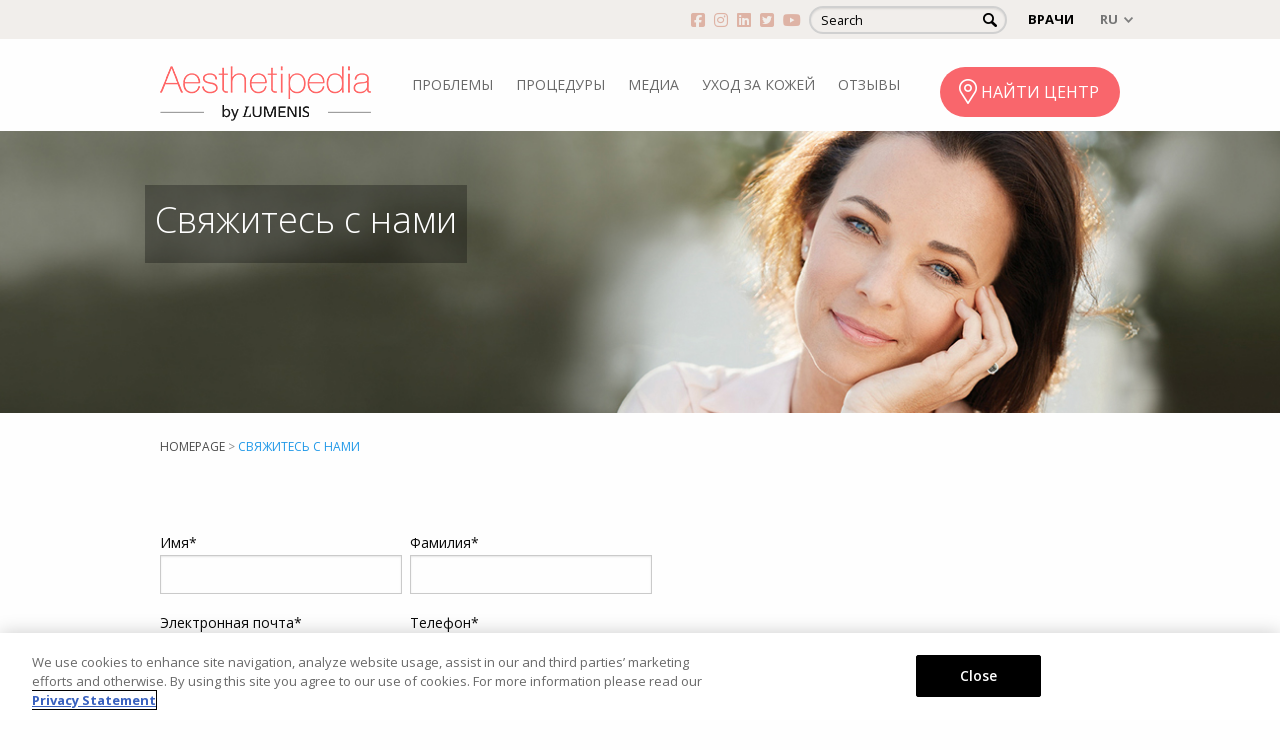

--- FILE ---
content_type: text/html; charset=UTF-8
request_url: https://www.aesthetipedia.ru/%D1%81%D0%B2%D1%8F%D0%B6%D0%B8%D1%82%D0%B5%D1%81%D1%8C-%D1%81-%D0%BD%D0%B0%D0%BC%D0%B8/
body_size: 16961
content:
<!doctype html>
<html class="no-js" lang="ru-RU">
<head>
    <meta charset="utf-8">
    <meta http-equiv="x-ua-compatible" content="ie=edge">
    <meta name="viewport" content="width=device-width, initial-scale=1.0">
    <title>Свяжитесь с нами - Aesthetipedia</title>
    <script>document.createElement( "picture" );</script>
            <script>
document.addEventListener("DOMContentLoaded", function() {
  var currentYear = new Date().getFullYear();
  document.getElementById("year").textContent = currentYear;
});
</script>
<!-- Hotjar Tracking Code for http://aesthetidev.onpressidium.com/ -->
<script>
    (function(h,o,t,j,a,r){
        h.hj=h.hj||function(){(h.hj.q=h.hj.q||[]).push(arguments)};
        h._hjSettings={hjid:380583,hjsv:5};
        a=o.getElementsByTagName('head')[0];
        r=o.createElement('script');r.async=1;
        r.src=t+h._hjSettings.hjid+j+h._hjSettings.hjsv;
        a.appendChild(r);
    })(window,document,'//static.hotjar.com/c/hotjar-','.js?sv=');
</script>

<!-- Facebook Pixel Code -->
<script>
  !function(f,b,e,v,n,t,s)
  {if(f.fbq)return;n=f.fbq=function(){n.callMethod?
  n.callMethod.apply(n,arguments):n.queue.push(arguments)};
  if(!f._fbq)f._fbq=n;n.push=n;n.loaded=!0;n.version='2.0';
  n.queue=[];t=b.createElement(e);t.async=!0;
  t.src=v;s=b.getElementsByTagName(e)[0];
  s.parentNode.insertBefore(t,s)}(window, document,'script',
  'https://connect.facebook.net/en_US/fbevents.js');
  fbq('init', '932203296937784');
  fbq('track', 'PageView');
</script>
<noscript><img height="1" width="1" style="display:none"
  src="https://www.facebook.com/tr?id=932203296937784&ev=PageView&noscript=1"
/></noscript>
<!-- End Facebook Pixel Code -->    	<meta name='robots' content='index, follow, max-image-preview:large, max-snippet:-1, max-video-preview:-1' />
	<style>img:is([sizes="auto" i], [sizes^="auto," i]) { contain-intrinsic-size: 3000px 1500px }</style>
	<link rel="alternate" hreflang="en-us" href="https://www.aesthetipedia.com/contact-us/" />
<link rel="alternate" hreflang="de-de" href="https://www.aesthetipedia.de/kontaktieren-sie-uns/" />
<link rel="alternate" hreflang="it-it" href="https://www.aesthetipedia.it/contattaci/" />
<link rel="alternate" hreflang="ru-ru" href="https://www.aesthetipedia.ru/%d1%81%d0%b2%d1%8f%d0%b6%d0%b8%d1%82%d0%b5%d1%81%d1%8c-%d1%81-%d0%bd%d0%b0%d0%bc%d0%b8/" />
<link rel="alternate" hreflang="x-default" href="https://www.aesthetipedia.com/contact-us/" />

<!-- Google Tag Manager for WordPress by gtm4wp.com -->
<script data-cfasync="false" data-pagespeed-no-defer>
	var gtm4wp_datalayer_name = "dataLayer";
	var dataLayer = dataLayer || [];
</script>
<!-- End Google Tag Manager for WordPress by gtm4wp.com -->
	<!-- This site is optimized with the Yoast SEO plugin v26.4 - https://yoast.com/wordpress/plugins/seo/ -->
	<link rel="canonical" href="https://www.aesthetipedia.ru/свяжитесь-с-нами/" />
	<meta property="og:locale" content="ru_RU" />
	<meta property="og:type" content="article" />
	<meta property="og:title" content="Свяжитесь с нами - Aesthetipedia" />
	<meta property="og:url" content="https://www.aesthetipedia.ru/свяжитесь-с-нами/" />
	<meta property="og:site_name" content="Aesthetipedia" />
	<meta property="article:publisher" content="https://www.facebook.com/aesthetipedia/" />
	<meta name="twitter:card" content="summary_large_image" />
	<meta name="twitter:site" content="@LumenisInc" />
	<script type="application/ld+json" class="yoast-schema-graph">{"@context":"https://schema.org","@graph":[{"@type":"WebPage","@id":"https://www.aesthetipedia.ru/%d1%81%d0%b2%d1%8f%d0%b6%d0%b8%d1%82%d0%b5%d1%81%d1%8c-%d1%81-%d0%bd%d0%b0%d0%bc%d0%b8/","url":"https://www.aesthetipedia.ru/%d1%81%d0%b2%d1%8f%d0%b6%d0%b8%d1%82%d0%b5%d1%81%d1%8c-%d1%81-%d0%bd%d0%b0%d0%bc%d0%b8/","name":"Свяжитесь с нами - Aesthetipedia","isPartOf":{"@id":"https://www.aesthetipedia.de/#website"},"datePublished":"2018-09-11T06:59:21+00:00","breadcrumb":{"@id":"https://www.aesthetipedia.ru/%d1%81%d0%b2%d1%8f%d0%b6%d0%b8%d1%82%d0%b5%d1%81%d1%8c-%d1%81-%d0%bd%d0%b0%d0%bc%d0%b8/#breadcrumb"},"inLanguage":"ru-RU","potentialAction":[{"@type":"ReadAction","target":["https://www.aesthetipedia.ru/%d1%81%d0%b2%d1%8f%d0%b6%d0%b8%d1%82%d0%b5%d1%81%d1%8c-%d1%81-%d0%bd%d0%b0%d0%bc%d0%b8/"]}]},{"@type":"BreadcrumbList","@id":"https://www.aesthetipedia.ru/%d1%81%d0%b2%d1%8f%d0%b6%d0%b8%d1%82%d0%b5%d1%81%d1%8c-%d1%81-%d0%bd%d0%b0%d0%bc%d0%b8/#breadcrumb","itemListElement":[{"@type":"ListItem","position":1,"name":"Home","item":"https://www.aesthetipedia.ru/"},{"@type":"ListItem","position":2,"name":"Свяжитесь с нами"}]},{"@type":"WebSite","@id":"https://www.aesthetipedia.de/#website","url":"https://www.aesthetipedia.de/","name":"Aesthetipedia","description":"Aesthetic Laser Treatments for Skin, Hair and vaginal health","potentialAction":[{"@type":"SearchAction","target":{"@type":"EntryPoint","urlTemplate":"https://www.aesthetipedia.de/?s={search_term_string}"},"query-input":{"@type":"PropertyValueSpecification","valueRequired":true,"valueName":"search_term_string"}}],"inLanguage":"ru-RU"}]}</script>
	<!-- / Yoast SEO plugin. -->


<link rel='dns-prefetch' href='//www.aesthetipedia.com' />
<script type="text/javascript">
/* <![CDATA[ */
window._wpemojiSettings = {"baseUrl":"https:\/\/s.w.org\/images\/core\/emoji\/16.0.1\/72x72\/","ext":".png","svgUrl":"https:\/\/s.w.org\/images\/core\/emoji\/16.0.1\/svg\/","svgExt":".svg","source":{"concatemoji":"https:\/\/www.aesthetipedia.ru\/wp-includes\/js\/wp-emoji-release.min.js"}};
/*! This file is auto-generated */
!function(s,n){var o,i,e;function c(e){try{var t={supportTests:e,timestamp:(new Date).valueOf()};sessionStorage.setItem(o,JSON.stringify(t))}catch(e){}}function p(e,t,n){e.clearRect(0,0,e.canvas.width,e.canvas.height),e.fillText(t,0,0);var t=new Uint32Array(e.getImageData(0,0,e.canvas.width,e.canvas.height).data),a=(e.clearRect(0,0,e.canvas.width,e.canvas.height),e.fillText(n,0,0),new Uint32Array(e.getImageData(0,0,e.canvas.width,e.canvas.height).data));return t.every(function(e,t){return e===a[t]})}function u(e,t){e.clearRect(0,0,e.canvas.width,e.canvas.height),e.fillText(t,0,0);for(var n=e.getImageData(16,16,1,1),a=0;a<n.data.length;a++)if(0!==n.data[a])return!1;return!0}function f(e,t,n,a){switch(t){case"flag":return n(e,"\ud83c\udff3\ufe0f\u200d\u26a7\ufe0f","\ud83c\udff3\ufe0f\u200b\u26a7\ufe0f")?!1:!n(e,"\ud83c\udde8\ud83c\uddf6","\ud83c\udde8\u200b\ud83c\uddf6")&&!n(e,"\ud83c\udff4\udb40\udc67\udb40\udc62\udb40\udc65\udb40\udc6e\udb40\udc67\udb40\udc7f","\ud83c\udff4\u200b\udb40\udc67\u200b\udb40\udc62\u200b\udb40\udc65\u200b\udb40\udc6e\u200b\udb40\udc67\u200b\udb40\udc7f");case"emoji":return!a(e,"\ud83e\udedf")}return!1}function g(e,t,n,a){var r="undefined"!=typeof WorkerGlobalScope&&self instanceof WorkerGlobalScope?new OffscreenCanvas(300,150):s.createElement("canvas"),o=r.getContext("2d",{willReadFrequently:!0}),i=(o.textBaseline="top",o.font="600 32px Arial",{});return e.forEach(function(e){i[e]=t(o,e,n,a)}),i}function t(e){var t=s.createElement("script");t.src=e,t.defer=!0,s.head.appendChild(t)}"undefined"!=typeof Promise&&(o="wpEmojiSettingsSupports",i=["flag","emoji"],n.supports={everything:!0,everythingExceptFlag:!0},e=new Promise(function(e){s.addEventListener("DOMContentLoaded",e,{once:!0})}),new Promise(function(t){var n=function(){try{var e=JSON.parse(sessionStorage.getItem(o));if("object"==typeof e&&"number"==typeof e.timestamp&&(new Date).valueOf()<e.timestamp+604800&&"object"==typeof e.supportTests)return e.supportTests}catch(e){}return null}();if(!n){if("undefined"!=typeof Worker&&"undefined"!=typeof OffscreenCanvas&&"undefined"!=typeof URL&&URL.createObjectURL&&"undefined"!=typeof Blob)try{var e="postMessage("+g.toString()+"("+[JSON.stringify(i),f.toString(),p.toString(),u.toString()].join(",")+"));",a=new Blob([e],{type:"text/javascript"}),r=new Worker(URL.createObjectURL(a),{name:"wpTestEmojiSupports"});return void(r.onmessage=function(e){c(n=e.data),r.terminate(),t(n)})}catch(e){}c(n=g(i,f,p,u))}t(n)}).then(function(e){for(var t in e)n.supports[t]=e[t],n.supports.everything=n.supports.everything&&n.supports[t],"flag"!==t&&(n.supports.everythingExceptFlag=n.supports.everythingExceptFlag&&n.supports[t]);n.supports.everythingExceptFlag=n.supports.everythingExceptFlag&&!n.supports.flag,n.DOMReady=!1,n.readyCallback=function(){n.DOMReady=!0}}).then(function(){return e}).then(function(){var e;n.supports.everything||(n.readyCallback(),(e=n.source||{}).concatemoji?t(e.concatemoji):e.wpemoji&&e.twemoji&&(t(e.twemoji),t(e.wpemoji)))}))}((window,document),window._wpemojiSettings);
/* ]]> */
</script>
<style id='wp-emoji-styles-inline-css' type='text/css'>

	img.wp-smiley, img.emoji {
		display: inline !important;
		border: none !important;
		box-shadow: none !important;
		height: 1em !important;
		width: 1em !important;
		margin: 0 0.07em !important;
		vertical-align: -0.1em !important;
		background: none !important;
		padding: 0 !important;
	}
</style>
<link rel='stylesheet' id='wp-block-library-css' href='https://www.aesthetipedia.ru/wp-includes/css/dist/block-library/style.min.css' type='text/css' media='all' />
<style id='classic-theme-styles-inline-css' type='text/css'>
/*! This file is auto-generated */
.wp-block-button__link{color:#fff;background-color:#32373c;border-radius:9999px;box-shadow:none;text-decoration:none;padding:calc(.667em + 2px) calc(1.333em + 2px);font-size:1.125em}.wp-block-file__button{background:#32373c;color:#fff;text-decoration:none}
</style>
<style id='global-styles-inline-css' type='text/css'>
:root{--wp--preset--aspect-ratio--square: 1;--wp--preset--aspect-ratio--4-3: 4/3;--wp--preset--aspect-ratio--3-4: 3/4;--wp--preset--aspect-ratio--3-2: 3/2;--wp--preset--aspect-ratio--2-3: 2/3;--wp--preset--aspect-ratio--16-9: 16/9;--wp--preset--aspect-ratio--9-16: 9/16;--wp--preset--color--black: #000000;--wp--preset--color--cyan-bluish-gray: #abb8c3;--wp--preset--color--white: #ffffff;--wp--preset--color--pale-pink: #f78da7;--wp--preset--color--vivid-red: #cf2e2e;--wp--preset--color--luminous-vivid-orange: #ff6900;--wp--preset--color--luminous-vivid-amber: #fcb900;--wp--preset--color--light-green-cyan: #7bdcb5;--wp--preset--color--vivid-green-cyan: #00d084;--wp--preset--color--pale-cyan-blue: #8ed1fc;--wp--preset--color--vivid-cyan-blue: #0693e3;--wp--preset--color--vivid-purple: #9b51e0;--wp--preset--gradient--vivid-cyan-blue-to-vivid-purple: linear-gradient(135deg,rgba(6,147,227,1) 0%,rgb(155,81,224) 100%);--wp--preset--gradient--light-green-cyan-to-vivid-green-cyan: linear-gradient(135deg,rgb(122,220,180) 0%,rgb(0,208,130) 100%);--wp--preset--gradient--luminous-vivid-amber-to-luminous-vivid-orange: linear-gradient(135deg,rgba(252,185,0,1) 0%,rgba(255,105,0,1) 100%);--wp--preset--gradient--luminous-vivid-orange-to-vivid-red: linear-gradient(135deg,rgba(255,105,0,1) 0%,rgb(207,46,46) 100%);--wp--preset--gradient--very-light-gray-to-cyan-bluish-gray: linear-gradient(135deg,rgb(238,238,238) 0%,rgb(169,184,195) 100%);--wp--preset--gradient--cool-to-warm-spectrum: linear-gradient(135deg,rgb(74,234,220) 0%,rgb(151,120,209) 20%,rgb(207,42,186) 40%,rgb(238,44,130) 60%,rgb(251,105,98) 80%,rgb(254,248,76) 100%);--wp--preset--gradient--blush-light-purple: linear-gradient(135deg,rgb(255,206,236) 0%,rgb(152,150,240) 100%);--wp--preset--gradient--blush-bordeaux: linear-gradient(135deg,rgb(254,205,165) 0%,rgb(254,45,45) 50%,rgb(107,0,62) 100%);--wp--preset--gradient--luminous-dusk: linear-gradient(135deg,rgb(255,203,112) 0%,rgb(199,81,192) 50%,rgb(65,88,208) 100%);--wp--preset--gradient--pale-ocean: linear-gradient(135deg,rgb(255,245,203) 0%,rgb(182,227,212) 50%,rgb(51,167,181) 100%);--wp--preset--gradient--electric-grass: linear-gradient(135deg,rgb(202,248,128) 0%,rgb(113,206,126) 100%);--wp--preset--gradient--midnight: linear-gradient(135deg,rgb(2,3,129) 0%,rgb(40,116,252) 100%);--wp--preset--font-size--small: 13px;--wp--preset--font-size--medium: 20px;--wp--preset--font-size--large: 36px;--wp--preset--font-size--x-large: 42px;--wp--preset--spacing--20: 0.44rem;--wp--preset--spacing--30: 0.67rem;--wp--preset--spacing--40: 1rem;--wp--preset--spacing--50: 1.5rem;--wp--preset--spacing--60: 2.25rem;--wp--preset--spacing--70: 3.38rem;--wp--preset--spacing--80: 5.06rem;--wp--preset--shadow--natural: 6px 6px 9px rgba(0, 0, 0, 0.2);--wp--preset--shadow--deep: 12px 12px 50px rgba(0, 0, 0, 0.4);--wp--preset--shadow--sharp: 6px 6px 0px rgba(0, 0, 0, 0.2);--wp--preset--shadow--outlined: 6px 6px 0px -3px rgba(255, 255, 255, 1), 6px 6px rgba(0, 0, 0, 1);--wp--preset--shadow--crisp: 6px 6px 0px rgba(0, 0, 0, 1);}:where(.is-layout-flex){gap: 0.5em;}:where(.is-layout-grid){gap: 0.5em;}body .is-layout-flex{display: flex;}.is-layout-flex{flex-wrap: wrap;align-items: center;}.is-layout-flex > :is(*, div){margin: 0;}body .is-layout-grid{display: grid;}.is-layout-grid > :is(*, div){margin: 0;}:where(.wp-block-columns.is-layout-flex){gap: 2em;}:where(.wp-block-columns.is-layout-grid){gap: 2em;}:where(.wp-block-post-template.is-layout-flex){gap: 1.25em;}:where(.wp-block-post-template.is-layout-grid){gap: 1.25em;}.has-black-color{color: var(--wp--preset--color--black) !important;}.has-cyan-bluish-gray-color{color: var(--wp--preset--color--cyan-bluish-gray) !important;}.has-white-color{color: var(--wp--preset--color--white) !important;}.has-pale-pink-color{color: var(--wp--preset--color--pale-pink) !important;}.has-vivid-red-color{color: var(--wp--preset--color--vivid-red) !important;}.has-luminous-vivid-orange-color{color: var(--wp--preset--color--luminous-vivid-orange) !important;}.has-luminous-vivid-amber-color{color: var(--wp--preset--color--luminous-vivid-amber) !important;}.has-light-green-cyan-color{color: var(--wp--preset--color--light-green-cyan) !important;}.has-vivid-green-cyan-color{color: var(--wp--preset--color--vivid-green-cyan) !important;}.has-pale-cyan-blue-color{color: var(--wp--preset--color--pale-cyan-blue) !important;}.has-vivid-cyan-blue-color{color: var(--wp--preset--color--vivid-cyan-blue) !important;}.has-vivid-purple-color{color: var(--wp--preset--color--vivid-purple) !important;}.has-black-background-color{background-color: var(--wp--preset--color--black) !important;}.has-cyan-bluish-gray-background-color{background-color: var(--wp--preset--color--cyan-bluish-gray) !important;}.has-white-background-color{background-color: var(--wp--preset--color--white) !important;}.has-pale-pink-background-color{background-color: var(--wp--preset--color--pale-pink) !important;}.has-vivid-red-background-color{background-color: var(--wp--preset--color--vivid-red) !important;}.has-luminous-vivid-orange-background-color{background-color: var(--wp--preset--color--luminous-vivid-orange) !important;}.has-luminous-vivid-amber-background-color{background-color: var(--wp--preset--color--luminous-vivid-amber) !important;}.has-light-green-cyan-background-color{background-color: var(--wp--preset--color--light-green-cyan) !important;}.has-vivid-green-cyan-background-color{background-color: var(--wp--preset--color--vivid-green-cyan) !important;}.has-pale-cyan-blue-background-color{background-color: var(--wp--preset--color--pale-cyan-blue) !important;}.has-vivid-cyan-blue-background-color{background-color: var(--wp--preset--color--vivid-cyan-blue) !important;}.has-vivid-purple-background-color{background-color: var(--wp--preset--color--vivid-purple) !important;}.has-black-border-color{border-color: var(--wp--preset--color--black) !important;}.has-cyan-bluish-gray-border-color{border-color: var(--wp--preset--color--cyan-bluish-gray) !important;}.has-white-border-color{border-color: var(--wp--preset--color--white) !important;}.has-pale-pink-border-color{border-color: var(--wp--preset--color--pale-pink) !important;}.has-vivid-red-border-color{border-color: var(--wp--preset--color--vivid-red) !important;}.has-luminous-vivid-orange-border-color{border-color: var(--wp--preset--color--luminous-vivid-orange) !important;}.has-luminous-vivid-amber-border-color{border-color: var(--wp--preset--color--luminous-vivid-amber) !important;}.has-light-green-cyan-border-color{border-color: var(--wp--preset--color--light-green-cyan) !important;}.has-vivid-green-cyan-border-color{border-color: var(--wp--preset--color--vivid-green-cyan) !important;}.has-pale-cyan-blue-border-color{border-color: var(--wp--preset--color--pale-cyan-blue) !important;}.has-vivid-cyan-blue-border-color{border-color: var(--wp--preset--color--vivid-cyan-blue) !important;}.has-vivid-purple-border-color{border-color: var(--wp--preset--color--vivid-purple) !important;}.has-vivid-cyan-blue-to-vivid-purple-gradient-background{background: var(--wp--preset--gradient--vivid-cyan-blue-to-vivid-purple) !important;}.has-light-green-cyan-to-vivid-green-cyan-gradient-background{background: var(--wp--preset--gradient--light-green-cyan-to-vivid-green-cyan) !important;}.has-luminous-vivid-amber-to-luminous-vivid-orange-gradient-background{background: var(--wp--preset--gradient--luminous-vivid-amber-to-luminous-vivid-orange) !important;}.has-luminous-vivid-orange-to-vivid-red-gradient-background{background: var(--wp--preset--gradient--luminous-vivid-orange-to-vivid-red) !important;}.has-very-light-gray-to-cyan-bluish-gray-gradient-background{background: var(--wp--preset--gradient--very-light-gray-to-cyan-bluish-gray) !important;}.has-cool-to-warm-spectrum-gradient-background{background: var(--wp--preset--gradient--cool-to-warm-spectrum) !important;}.has-blush-light-purple-gradient-background{background: var(--wp--preset--gradient--blush-light-purple) !important;}.has-blush-bordeaux-gradient-background{background: var(--wp--preset--gradient--blush-bordeaux) !important;}.has-luminous-dusk-gradient-background{background: var(--wp--preset--gradient--luminous-dusk) !important;}.has-pale-ocean-gradient-background{background: var(--wp--preset--gradient--pale-ocean) !important;}.has-electric-grass-gradient-background{background: var(--wp--preset--gradient--electric-grass) !important;}.has-midnight-gradient-background{background: var(--wp--preset--gradient--midnight) !important;}.has-small-font-size{font-size: var(--wp--preset--font-size--small) !important;}.has-medium-font-size{font-size: var(--wp--preset--font-size--medium) !important;}.has-large-font-size{font-size: var(--wp--preset--font-size--large) !important;}.has-x-large-font-size{font-size: var(--wp--preset--font-size--x-large) !important;}
:where(.wp-block-post-template.is-layout-flex){gap: 1.25em;}:where(.wp-block-post-template.is-layout-grid){gap: 1.25em;}
:where(.wp-block-columns.is-layout-flex){gap: 2em;}:where(.wp-block-columns.is-layout-grid){gap: 2em;}
:root :where(.wp-block-pullquote){font-size: 1.5em;line-height: 1.6;}
</style>
<link rel='stylesheet' id='SearchAutocomplete-theme-css' href='https://www.aesthetipedia.ru/wp-content/plugins/search-autocomplete/css/aristo/jquery-ui-aristo.min.css?ver=1.9.2' type='text/css' media='all' />
<link rel='stylesheet' id='theme-magnific-css-css' href='https://www.aesthetipedia.ru/wp-content/themes/aesthethi/assets/magnific/style.css?ver=' type='text/css' media='all' />
<link rel='stylesheet' id='theme-slick-css-css' href='https://www.aesthetipedia.ru/wp-content/themes/aesthethi/assets/slick/slick.css?ver=' type='text/css' media='all' />
<link rel='stylesheet' id='theme-animate-css' href='https://www.aesthetipedia.ru/wp-content/themes/aesthethi/assets/animate/animate.css?ver=' type='text/css' media='all' />
<link rel='stylesheet' id='lightSlider-css' href='https://www.aesthetipedia.ru/wp-content/themes/aesthethi/assets/light-slider/lightSlider.css?ver=' type='text/css' media='all' />
<link rel='stylesheet' id='theme-fd6-css' href='https://www.aesthetipedia.ru/wp-content/themes/aesthethi/scss/css/app.css?ver=' type='text/css' media='all' />
<link rel='stylesheet' id='theme-style-css' href='https://www.aesthetipedia.ru/wp-content/themes/aesthethi/style.css?ver=' type='text/css' media='all' />
<link rel='stylesheet' id='responsive-css' href='https://www.aesthetipedia.ru/wp-content/themes/aesthethi/css/responsive.css?ver=' type='text/css' media='all' />
<link rel='stylesheet' id='ubermenu-css' href='https://www.aesthetipedia.ru/wp-content/plugins/ubermenu/pro/assets/css/ubermenu.min.css?ver=3.3.1.1' type='text/css' media='all' />
<link rel='stylesheet' id='ubermenu-black-white-2-css' href='https://www.aesthetipedia.ru/wp-content/plugins/ubermenu/assets/css/skins/blackwhite2.css' type='text/css' media='all' />
<link rel='stylesheet' id='ubermenu-font-awesome-css' href='https://www.aesthetipedia.ru/wp-content/plugins/ubermenu/assets/css/fontawesome/css/font-awesome.min.css?ver=4.3' type='text/css' media='all' />
<link rel='stylesheet' id='wp-add-custom-css-css' href='https://www.aesthetipedia.ru/?display_custom_css=css' type='text/css' media='all' />
<script type="text/javascript" src="https://www.aesthetipedia.ru/wp-includes/js/jquery/jquery.min.js?ver=3.7.1" id="jquery-core-js"></script>
<script type="text/javascript" src="https://www.aesthetipedia.ru/wp-includes/js/jquery/jquery-migrate.min.js?ver=3.4.1" id="jquery-migrate-js"></script>
<script type="text/javascript" src="https://www.aesthetipedia.ru/wp-includes/js/tinymce/tinymce.min.js?ver=49110-20250317" id="wp-tinymce-root-js"></script>
<script type="text/javascript" src="https://www.aesthetipedia.ru/wp-includes/js/tinymce/plugins/compat3x/plugin.min.js?ver=49110-20250317" id="wp-tinymce-js"></script>
<script type="text/javascript" src="https://www.aesthetipedia.ru/wp-content/plugins/sitepress-multilingual-cms/templates/language-switchers/legacy-dropdown/script.min.js?ver=1" id="wpml-legacy-dropdown-0-js"></script>
<script type="text/javascript" id="ajax_custom_script-js-extra">
/* <![CDATA[ */
var ajaxurl = "https:\/\/www.aesthetipedia.ru\/wp-admin\/admin-ajax.php";
/* ]]> */
</script>
<script type="text/javascript" src="https://www.aesthetipedia.ru/wp-content/themes/aesthethi/admin/ajax_functions.js" id="ajax_custom_script-js"></script>
<script type="text/javascript" id="wpml-xdomain-data-js-extra">
/* <![CDATA[ */
var wpml_xdomain_data = {"css_selector":"wpml-ls-item","ajax_url":"https:\/\/www.aesthetipedia.ru\/wp-admin\/admin-ajax.php","current_lang":"ru","_nonce":"5d91e8d28c"};
/* ]]> */
</script>
<script type="text/javascript" src="https://www.aesthetipedia.ru/wp-content/plugins/sitepress-multilingual-cms/res/js/xdomain-data.js?ver=476000" id="wpml-xdomain-data-js" defer="defer" data-wp-strategy="defer"></script>
<link rel="https://api.w.org/" href="https://www.aesthetipedia.ru/wp-json/" /><link rel="alternate" title="JSON" type="application/json" href="https://www.aesthetipedia.ru/wp-json/wp/v2/pages/6348" /><link rel="EditURI" type="application/rsd+xml" title="RSD" href="https://www.aesthetipedia.ru/xmlrpc.php?rsd" />
<link rel='shortlink' href='https://www.aesthetipedia.ru/?p=6348' />
<link rel="alternate" title="oEmbed (JSON)" type="application/json+oembed" href="https://www.aesthetipedia.ru/wp-json/oembed/1.0/embed?url=https%3A%2F%2Fwww.aesthetipedia.ru%2F%25d1%2581%25d0%25b2%25d1%258f%25d0%25b6%25d0%25b8%25d1%2582%25d0%25b5%25d1%2581%25d1%258c-%25d1%2581-%25d0%25bd%25d0%25b0%25d0%25bc%25d0%25b8%2F" />
<link rel="alternate" title="oEmbed (XML)" type="text/xml+oembed" href="https://www.aesthetipedia.ru/wp-json/oembed/1.0/embed?url=https%3A%2F%2Fwww.aesthetipedia.ru%2F%25d1%2581%25d0%25b2%25d1%258f%25d0%25b6%25d0%25b8%25d1%2582%25d0%25b5%25d1%2581%25d1%258c-%25d1%2581-%25d0%25bd%25d0%25b0%25d0%25bc%25d0%25b8%2F&#038;format=xml" />
<meta name="generator" content="WPML ver:4.7.6 stt:1,3,27,47;" />
 <style id="ubermenu-custom-generated-css">
/* Status: Loaded from Transient */

</style>
<!-- Google Tag Manager for WordPress by gtm4wp.com -->
<!-- GTM Container placement set to footer -->
<script data-cfasync="false" data-pagespeed-no-defer type="text/javascript">
	var dataLayer_content = {"pagePostType":"page","pagePostType2":"single-page","pagePostAuthor":"Shadab Ghumra"};
	dataLayer.push( dataLayer_content );
</script>
<script data-cfasync="false" data-pagespeed-no-defer type="text/javascript">
(function(w,d,s,l,i){w[l]=w[l]||[];w[l].push({'gtm.start':
new Date().getTime(),event:'gtm.js'});var f=d.getElementsByTagName(s)[0],
j=d.createElement(s),dl=l!='dataLayer'?'&l='+l:'';j.async=true;j.src=
'//www.googletagmanager.com/gtm.js?id='+i+dl;f.parentNode.insertBefore(j,f);
})(window,document,'script','dataLayer','GTM-K8P5JS9');
</script>
<!-- End Google Tag Manager for WordPress by gtm4wp.com --><meta name="generator" content="Elementor 3.34.0; features: additional_custom_breakpoints; settings: css_print_method-external, google_font-enabled, font_display-auto">
<style type="text/css">.recentcomments a{display:inline !important;padding:0 !important;margin:0 !important;}</style>			<style>
				.e-con.e-parent:nth-of-type(n+4):not(.e-lazyloaded):not(.e-no-lazyload),
				.e-con.e-parent:nth-of-type(n+4):not(.e-lazyloaded):not(.e-no-lazyload) * {
					background-image: none !important;
				}
				@media screen and (max-height: 1024px) {
					.e-con.e-parent:nth-of-type(n+3):not(.e-lazyloaded):not(.e-no-lazyload),
					.e-con.e-parent:nth-of-type(n+3):not(.e-lazyloaded):not(.e-no-lazyload) * {
						background-image: none !important;
					}
				}
				@media screen and (max-height: 640px) {
					.e-con.e-parent:nth-of-type(n+2):not(.e-lazyloaded):not(.e-no-lazyload),
					.e-con.e-parent:nth-of-type(n+2):not(.e-lazyloaded):not(.e-no-lazyload) * {
						background-image: none !important;
					}
				}
			</style>
			<link rel="icon" href="https://www.aesthetipedia.ru/wp-content/uploads/2023/10/cropped-large-lumenis-hero-l-black-on-white-rounded-favicon-512x512-min-1-32x32.png" sizes="32x32" />
<link rel="icon" href="https://www.aesthetipedia.ru/wp-content/uploads/2023/10/cropped-large-lumenis-hero-l-black-on-white-rounded-favicon-512x512-min-1-192x192.png" sizes="192x192" />
<link rel="apple-touch-icon" href="https://www.aesthetipedia.ru/wp-content/uploads/2023/10/cropped-large-lumenis-hero-l-black-on-white-rounded-favicon-512x512-min-1-180x180.png" />
<meta name="msapplication-TileImage" content="https://www.aesthetipedia.ru/wp-content/uploads/2023/10/cropped-large-lumenis-hero-l-black-on-white-rounded-favicon-512x512-min-1-270x270.png" />


<script>
    (function (i, s, o, g, r, a, m) {
      i['GoogleAnalyticsObject'] = r;
      i[r] = i[r] || function () {
          (i[r].q = i[r].q || []).push(arguments)
      }, i[r].l = 1 * new Date();
      a = s.createElement(o),
          m = s.getElementsByTagName(o)[0];
      a.async = 1;
      a.src = g;
      m.parentNode.insertBefore(a, m)
  })
  (window, document, 'script', '//www.google-analytics.com/analytics.js', 'ga');
  ga('create', 'UA-60770663-1', 'auto', {
      'siteSpeedSampleRate': '1'   });
    ga('send', 'pageview');
  </script>		<style type="text/css" id="wp-custom-css">
			#copyrights>.row{
	flex-direction: column;
}
.slick-slide{
	height: unset !important;
}
footer #copyrights .moonsite_credits{display:none;}
.maintance h2 {
    text-transform: uppercase;
    font-size: 3rem !important;
}
.maintance a {
    padding: 13px 13px;
    margin: 0px 20px;
    display: inline-block;
}

.page-id-4785 footer #find-center{
	display:none;
}
a.Instagram {
    position: absolute;
    top: -63px;
    right: 94px;
    display: block;
    font-size: 30px;
    color: #000;
	  transition: all .5s ease;
    z-index: 999999;
}
a.Instagram:hover {
		color: #F9666C;
}
.page-template-template-tips .article--date.desktop_only {
    display: none;
}

.physicians_content_color:last-child .content-block {
    padding-bottom: 48px;
}

.ph_title {
	text-transform:uppercase ;
}
.menu-main-menu-russian-container{
	display:inline-block;
}
footer #find-center {
    background-color: #D6CBC1;
    padding: 2.8125rem 0;
    color: #fff;
    font-size: 2rem;
}
.page-id-16 #banner.default-banner{display:none;}

#locator_search{text-align:center;}
.hbspt-form h5 {font-size: 23px;line-height: 27px;}		</style>
		</head>
<body class="wp-singular page-template-default page page-id-6348 wp-theme-aesthethi chrome osx lang-ru elementor-default elementor-kit-">


    <div class="off-canvas-wrapper">

        <div class="off-canvas-wrapper-inner" data-off-canvas-wrapper>

            <div class="off-canvas position-right" id="offCanvas" data-off-canvas data-position="right">
    <div class="mobile_menu_content">
        <div class="mobile_search_form">
            <form role="search" method="get" class="search-form" action="https://www.aesthetipedia.ru/">
    <label>
        <span class="screen-reader-text">Найти:</span>
        <input type="search" class="search-field"
            placeholder="Search"
            value="" name="s"
            title="Search" />
    </label>
    <input type="submit" class="search-submit"
        value="Поиск" />
</form>
        </div>
        <div class="mobile_menu_wrapper">
            <div class="menu-mobile-navigation-russian-container"><ul id="menu-mobile-navigation-russian" class="menu"><li id="menu-item-6042" class="show_children menu-item menu-item-type-custom menu-item-object-custom menu-item-6042"><a href="#">ПРОБЛЕМЫ</a></li>
<li id="menu-item-6045" class="menu-item menu-item-type-custom menu-item-object-custom menu-item-has-children menu-item-6045"><a href="#">TREATMENTS</a>
<ul class="sub-menu">
	<li id="menu-item-6048" class="menu-item menu-item-type-custom menu-item-object-custom menu-item-has-children menu-item-6048"><a href="#">Acne</a>
	<ul class="sub-menu">
		<li id="menu-item-6605" class="menu-item menu-item-type-post_type menu-item-object-treatments menu-item-6605"><a href="https://www.aesthetipedia.ru/процедуры/ipl-%d0%b4%d0%bb%d1%8f-%d0%b0%d0%ba%d0%bd%d0%b5/">IPL для акне</a></li>
	</ul>
</li>
	<li id="menu-item-6051" class="menu-item menu-item-type-custom menu-item-object-custom menu-item-has-children menu-item-6051"><a>Skin Rejuvenation and Resurfacing</a>
	<ul class="sub-menu">
		<li id="menu-item-6606" class="menu-item menu-item-type-post_type menu-item-object-treatments menu-item-6606"><a href="https://www.aesthetipedia.ru/процедуры/optima-ipl-%d1%84%d0%be%d1%82%d0%be%d0%be%d0%bc%d0%be%d0%bb%d0%be%d0%b6%d0%b5%d0%bd%d0%b8%d0%b5/">Optima™ IPL-фотоомоложение</a></li>
		<li id="menu-item-6609" class="menu-item menu-item-type-post_type menu-item-object-treatments menu-item-6609"><a href="https://www.aesthetipedia.ru/процедуры/%d1%80%d0%b5%d0%bc%d0%be%d0%b4%d0%b5%d0%bb%d0%b8%d1%80%d0%be%d0%b2%d0%b0%d0%bd%d0%b8%d0%b5-%d0%ba%d0%be%d0%b6%d0%b8/">Ремоделирование кожи</a></li>
		<li id="menu-item-6612" class="menu-item menu-item-type-post_type menu-item-object-treatments menu-item-6612"><a href="https://www.aesthetipedia.ru/процедуры/%d1%84%d0%be%d1%82%d0%be%d1%84%d1%80%d0%b0%d0%ba%d1%86%d0%b8%d0%be%d0%bd%d0%b8%d1%80%d0%be%d0%b2%d0%b0%d0%bd%d0%b8%d0%b5/">Фотофракционирование</a></li>
		<li id="menu-item-6615" class="menu-item menu-item-type-post_type menu-item-object-treatments menu-item-6615"><a href="https://www.aesthetipedia.ru/процедуры/%d1%84%d0%be%d1%82%d0%be%d1%84%d1%80%d0%b0%d0%ba%d1%86%d0%b8%d0%be%d0%bd%d0%b8%d1%80%d0%be%d0%b2%d0%b0%d0%bd%d0%b8%d0%b5-%d0%b4%d0%bb%d1%8f-%d0%ba%d0%be%d1%80%d1%80%d0%b5%d0%ba%d1%86%d0%b8%d0%b8/">Фотофракционирование для коррекции растяжек</a></li>
		<li id="menu-item-6618" class="menu-item menu-item-type-post_type menu-item-object-treatments menu-item-6618"><a href="https://www.aesthetipedia.ru/процедуры/deepfx-activefx/">DeepFX / ActiveFX</a></li>
	</ul>
</li>
	<li id="menu-item-6164" class="menu-item menu-item-type-custom menu-item-object-custom menu-item-has-children menu-item-6164"><a>Hair Removal</a>
	<ul class="sub-menu">
		<li id="menu-item-6621" class="menu-item menu-item-type-post_type menu-item-object-treatments menu-item-6621"><a href="https://www.aesthetipedia.ru/процедуры/%d0%bb%d0%b0%d0%b7%d0%b5%d1%80%d0%bd%d0%b0%d1%8f-%d1%8d%d0%bf%d0%b8%d0%bb%d1%8f%d1%86%d0%b8%d1%8f-lightsheer/">Лазерная эпиляция LightSheer</a></li>
		<li id="menu-item-6624" class="menu-item menu-item-type-post_type menu-item-object-treatments menu-item-6624"><a href="https://www.aesthetipedia.ru/процедуры/%d1%8d%d0%bf%d0%b8%d0%bb%d1%8f%d1%86%d0%b8%d1%8f-%d1%81-%d0%bf%d0%be%d0%bc%d0%be%d1%89%d1%8c%d1%8e-ipl/">Эпиляция с помощью IPL</a></li>
	</ul>
</li>
	<li id="menu-item-6167" class="menu-item menu-item-type-custom menu-item-object-custom menu-item-has-children menu-item-6167"><a>Pigmentation and Tattoo Removal</a>
	<ul class="sub-menu">
		<li id="menu-item-6627" class="menu-item menu-item-type-post_type menu-item-object-treatments menu-item-6627"><a href="https://www.aesthetipedia.ru/процедуры/optima-ipl-%d1%84%d0%be%d1%82%d0%be%d0%be%d0%bc%d0%be%d0%bb%d0%be%d0%b6%d0%b5%d0%bd%d0%b8%d0%b5/">Optima™ IPL-фотоомоложение</a></li>
	</ul>
</li>
	<li id="menu-item-6170" class="menu-item menu-item-type-custom menu-item-object-custom menu-item-has-children menu-item-6170"><a>Scars</a>
	<ul class="sub-menu">
		<li id="menu-item-6630" class="menu-item menu-item-type-post_type menu-item-object-treatments menu-item-6630"><a href="https://www.aesthetipedia.ru/процедуры/deepfx-activefx/">DeepFX / ActiveFX</a></li>
		<li id="menu-item-6633" class="menu-item menu-item-type-post_type menu-item-object-treatments menu-item-6633"><a href="https://www.aesthetipedia.ru/процедуры/ultrapulse-scaarfx/">UltraPulse SCAARFX</a></li>
		<li id="menu-item-6636" class="menu-item menu-item-type-post_type menu-item-object-treatments menu-item-6636"><a href="https://www.aesthetipedia.ru/процедуры/%d1%80%d0%b5%d0%bc%d0%be%d0%b4%d0%b5%d0%bb%d0%b8%d1%80%d0%be%d0%b2%d0%b0%d0%bd%d0%b8%d0%b5-%d0%ba%d0%be%d0%b6%d0%b8/">Ремоделирование кожи</a></li>
	</ul>
</li>
	<li id="menu-item-6173" class="menu-item menu-item-type-custom menu-item-object-custom menu-item-6173"><a>Vaginal Treatment</a></li>
	<li id="menu-item-6642" class="menu-item menu-item-type-post_type menu-item-object-treatments menu-item-6642"><a href="https://www.aesthetipedia.ru/процедуры/vein-and-vascular/">Vein And Vascular</a></li>
</ul>
</li>
<li id="menu-item-6645" class="menu-item menu-item-type-post_type menu-item-object-page menu-item-6645"><a href="https://www.aesthetipedia.ru/%d0%b2-%d1%81%d0%bc%d0%b8-2/">В СМИ</a></li>
<li id="menu-item-6648" class="menu-item menu-item-type-post_type menu-item-object-page menu-item-6648"><a href="https://www.aesthetipedia.ru/%d1%83%d1%85%d0%be%d0%b4-%d0%b7%d0%b0-%d0%ba%d0%be%d0%b6%d0%b5%d0%b9/">УХОД ЗА КОЖЕЙ</a></li>
<li id="menu-item-6176" class="menu-item menu-item-type-custom menu-item-object-custom menu-item-has-children menu-item-6176"><a href="#">TESTIMONIALS</a>
<ul class="sub-menu">
	<li id="menu-item-6179" class="menu-item menu-item-type-taxonomy menu-item-object-testimonial_category menu-item-6179"><a href="https://www.aesthetipedia.ru/testimonial_category/patients-testimonials-ru/">Отзывы пациентов</a></li>
	<li id="menu-item-6182" class="menu-item menu-item-type-taxonomy menu-item-object-testimonial_category menu-item-6182"><a href="https://www.aesthetipedia.ru/testimonial_category/physicians-testimonials-ru/">Отзывы врачей</a></li>
</ul>
</li>
<li id="menu-item-6651" class="menu-item menu-item-type-post_type menu-item-object-page menu-item-6651"><a href="https://www.aesthetipedia.ru/%d1%80%d0%b5%d0%b7%d1%83%d0%bb%d1%8c%d1%82%d0%b0%d1%82%d1%8b-%d0%bb%d0%b5%d1%87%d0%b5%d0%bd%d0%b8%d1%8f/">РЕЗУЛЬТАТЫ ЛЕЧЕНИЯ</a></li>
<li id="menu-item-6654" class="menu-item menu-item-type-post_type menu-item-object-page menu-item-6654"><a href="https://www.aesthetipedia.ru/%d0%be-%d0%bd%d0%b0%d1%81/">О нас</a></li>
<li id="menu-item-6657" class="menu-item menu-item-type-post_type menu-item-object-page current-menu-item page_item page-item-6348 current_page_item menu-item-6657"><a href="https://www.aesthetipedia.ru/%d1%81%d0%b2%d1%8f%d0%b6%d0%b8%d1%82%d0%b5%d1%81%d1%8c-%d1%81-%d0%bd%d0%b0%d0%bc%d0%b8/" aria-current="page">Свяжитесь с нами</a></li>
</ul></div>        </div>
        <div class="mobile_menu_wrapper extra">
            <div class="menu-extra-mobile-nav-russian-container"><ul id="menu-extra-mobile-nav-russian" class="menu"><li id="menu-item-6659" class="menu-item menu-item-type-post_type menu-item-object-page menu-item-6659"><a href="https://www.aesthetipedia.ru/%d0%b2%d1%80%d0%b0%d1%87%d0%b8/">ВРАЧИ</a></li>
</ul></div>        </div>
        <div class="mobile_menu_wrapper bottom">
            <div class="menu-bottom-mobile-menu-russian-container"><ul id="menu-bottom-mobile-menu-russian" class="menu"><li id="menu-item-6662" class="menu-item menu-item-type-post_type menu-item-object-page menu-item-6662"><a href="https://www.aesthetipedia.ru/%d0%b7%d0%b0%d1%8f%d0%b2%d0%bb%d0%b5%d0%bd%d0%b8%d0%b5-%d0%be-%d0%ba%d0%be%d0%bd%d1%84%d0%b8%d0%b4%d0%b5%d0%bd%d1%86%d0%b8%d0%b0%d0%bb%d1%8c%d0%bd%d0%be%d1%81%d1%82%d0%b8/">Заявление о конфиденциальности</a></li>
<li id="menu-item-6665" class="menu-item menu-item-type-post_type menu-item-object-page menu-item-6665"><a href="https://www.aesthetipedia.ru/%d0%bf%d1%80%d0%be%d0%b1%d0%bb%d0%b5%d0%bc%d1%8b-%d0%b8%d1%81%d0%bf%d0%be%d0%bb%d1%8c%d0%b7%d0%be%d0%b2%d0%b0%d0%bd%d0%b8%d1%8f/">Terms Of Use</a></li>
<li id="menu-item-6668" class="menu-item menu-item-type-post_type menu-item-object-page menu-item-6668"><a href="https://www.aesthetipedia.ru/%d0%b2%d0%b0%d0%b6%d0%bd%d1%8b%d0%b5-%d1%81%d0%b2%d0%b5%d0%b4%d0%b5%d0%bd%d0%b8%d1%8f-%d0%be-%d0%b1%d0%b5%d0%b7%d0%be%d0%bf%d0%b0%d1%81%d0%bd%d0%be%d1%81%d1%82%d0%b8/">Важные сведения о безопасности</a></li>
</ul></div>        </div>
    </div>
</div>

            <div class="off-canvas-content" data-off-canvas-content>

            <div class="site_wrapper">

                <header class="site_header">
                    <div id="desktop-header">
                        
<div class="top-line">
    <div class="row align-right">

        <div class="columns large-9">
          <div class="row align-right align-middle top-wrap">
                        <div class="columns shrink social">
              <div class="social-icons">
                                          <a href="https://www.facebook.com/aesthetipedia/" target="_blank"><i class="fa-classic fa-brands fa-square-facebook" aria-hidden="true"></i></a>
                                                  <a href="https://www.instagram.com/lumenis.aesthetic" target="_blank"><i class="fa-classic fa-brands fa-instagram" aria-hidden="true"></i></a>
                                                  <a href="https://www.linkedin.com/company/lumenis" target="_blank"><i class="fa-classic fa-brands fa-linkedin" aria-hidden="true"></i></a>
                                                  <a href="https://twitter.com/LumenisInc" target="_blank"><i class="fa-classic fa-brands fa-square-twitter" aria-hidden="true"></i></a>
                                                  <a href="https://www.youtube.com/channel/UCLwYMCkR8D-_ozKB1P4uqeQ" target="_blank"><i class="fa-classic fa-brands fa-youtube" aria-hidden="true"></i></a>
                                      </div>
            </div>
        
            <div class="columns search">
              <div class="search-wrap">
                                    <div class="custom_google_search_wrapper">
                      <!--<gcse:search></gcse:search>-->
                      <form role="search" method="get" class="search-form" action="https://www.aesthetipedia.ru/">
    <label>
        <span class="screen-reader-text">Найти:</span>
        <input type="search" class="search-field"
            placeholder="Search"
            value="" name="s"
            title="Search" />
    </label>
    <input type="submit" class="search-submit"
        value="Поиск" />
</form>

                  </div>
              </div>
            </div>

            <div class="columns shrink menu-wrap link">
                <div class="menu-top-menu-russian-container"><ul id="menu-top-menu-russian" class="menu"><li id="menu-item-6590" class="menu-item menu-item-type-post_type menu-item-object-page menu-item-6590"><a href="https://www.aesthetipedia.ru/%d0%b2%d1%80%d0%b0%d1%87%d0%b8/">ВРАЧИ</a></li>
</ul></div>            </div>

            <div class="columns shrink lang">
                                                    <div class="language_switcher">
                        <select id="site_language" name="site_language">
                            <option value="https://www.aesthetipedia.ru/%d1%81%d0%b2%d1%8f%d0%b6%d0%b8%d1%82%d0%b5%d1%81%d1%8c-%d1%81-%d0%bd%d0%b0%d0%bc%d0%b8/" selected="selected">
                                RU                            </option>
                                                                                                                                <option value="https://www.aesthetipedia.it/contattaci/">
                                        IT                                    </option>
                                                                                                <option value="https://www.aesthetipedia.de/kontaktieren-sie-uns/">
                                        DE                                    </option>
                                                                                                <option value="https://www.aesthetipedia.com/contact-us/">
                                        EN                                    </option>
                                                    </select>
                    </div>
                            </div>

          </div>

        </div>

    </div>
</div>

<div class="menu-line">

    <div class="mobile_menu_trigger">
    <button type="button" class="mobile_trigger_button" data-toggle="offCanvas" title="Open Menu">
        <span></span>
        <span></span>
        <span></span>
    </button>
</div>

    <div id="mobile_language_switcher">
        <select id="site_language_mobile" name="site_language">
                                                <option value="https://www.aesthetipedia.ru/%d1%81%d0%b2%d1%8f%d0%b6%d0%b8%d1%82%d0%b5%d1%81%d1%8c-%d1%81-%d0%bd%d0%b0%d0%bc%d0%b8/" selected="selected">
                        RU                    </option>
                                                <option value="https://www.aesthetipedia.it/contattaci/" >
                        IT                    </option>
                                                <option value="https://www.aesthetipedia.de/kontaktieren-sie-uns/" >
                        DE                    </option>
                                                <option value="https://www.aesthetipedia.com/contact-us/" >
                        EN                    </option>
                    </select>
    </div>

    <div class="row ">
        <div class="columns shrink align-middle logo_column">
                            <a class="logo" href="https://www.aesthetipedia.ru">
                    <img src="https://www.aesthetipedia.ru/wp-content/uploads/2023/10/large-aesthetipedia-logo-211-62-ver-1.1.png" alt="" />
                </a>
                    </div>
        <div class="columns align-bottom">
            <div class="main_menu_wrap">
                <div class="menu-main-menu-russian-container"><ul id="menu-main-menu-russian" class="menu"><li id="nav-menu-item-5925" class="main-menu-item  menu-item-even menu-item-depth-0 show_children menu-item menu-item-type-custom menu-item-object-custom menu-item-has-children"><a href="#" class="menu-link main-menu-link">ПРОБЛЕМЫ</a>
<ul class="sub-menu sub_menu_nav menu-odd  menu-depth-1">
	<li id="nav-menu-item-9060" class="sub-menu-item  menu-item-odd menu-item-depth-1 menu-item menu-item-type-post_type menu-item-object-conditions"><a href="https://www.aesthetipedia.ru/проблемы/%d0%b0%d0%ba%d0%bd%d0%b5/" class="menu-link sub-menu-link">Акне</a></li>
	<li id="nav-menu-item-9063" class="sub-menu-item  menu-item-odd menu-item-depth-1 menu-item menu-item-type-post_type menu-item-object-conditions"><a href="https://www.aesthetipedia.ru/проблемы/%d0%bf%d0%b8%d0%b3%d0%bc%d0%b5%d0%bd%d1%82%d0%bd%d1%8b%d0%b5-%d0%bf%d1%8f%d1%82%d0%bd%d0%b0-%d0%b2%d1%8b%d0%b7%d0%b2%d0%b0%d0%bd%d0%bd%d1%8b%d0%b5-%d0%b2%d0%be%d0%b7%d1%80%d0%b0%d1%81%d1%82%d0%be/" class="menu-link sub-menu-link">Пигментные пятна, вызванные возрастом и солнцем</a></li>
	<li id="nav-menu-item-9066" class="sub-menu-item  menu-item-odd menu-item-depth-1 menu-item menu-item-type-post_type menu-item-object-conditions"><a href="https://www.aesthetipedia.ru/проблемы/%d1%80%d0%be%d0%b4%d0%b8%d0%bc%d1%8b%d0%b5-%d0%bf%d1%8f%d1%82%d0%bd%d0%b0/" class="menu-link sub-menu-link">Родимые пятна</a></li>
	<li id="nav-menu-item-9069" class="sub-menu-item  menu-item-odd menu-item-depth-1 menu-item menu-item-type-post_type menu-item-object-conditions"><a href="https://www.aesthetipedia.ru/проблемы/%d0%bf%d0%be%d0%bb%d0%be%d0%bc%d0%b0%d0%bd%d0%bd%d1%8b%d0%b5-%d0%ba%d0%b0%d0%bf%d0%b8%d0%bb%d0%bb%d1%8f%d1%80%d1%8b-%d0%bd%d0%b0-%d0%bb%d0%b8%d1%86%d0%b5/" class="menu-link sub-menu-link">Поломанные капилляры на лице</a></li>
	<li id="nav-menu-item-9072" class="sub-menu-item  menu-item-odd menu-item-depth-1 menu-item menu-item-type-post_type menu-item-object-conditions"><a href="https://www.aesthetipedia.ru/проблемы/%d1%82%d0%be%d0%bd%d0%ba%d0%b8%d0%b5-%d0%b8-%d0%bd%d0%b5%d0%b3%d0%bb%d1%83%d0%b1%d0%be%d0%ba%d0%b8%d0%b5-%d0%bc%d0%be%d1%80%d1%89%d0%b8%d0%bd%d1%8b/" class="menu-link sub-menu-link">Тонкие и неглубокие морщины</a></li>
	<li id="nav-menu-item-9075" class="sub-menu-item  menu-item-odd menu-item-depth-1 menu-item menu-item-type-post_type menu-item-object-conditions"><a href="https://www.aesthetipedia.ru/проблемы/%d0%b2%d0%b5%d1%81%d0%bd%d1%83%d1%88%d0%ba%d0%b8/" class="menu-link sub-menu-link">Веснушки</a></li>
	<li id="nav-menu-item-9078" class="sub-menu-item  menu-item-odd menu-item-depth-1 menu-item menu-item-type-post_type menu-item-object-conditions"><a href="https://www.aesthetipedia.ru/проблемы/%d0%b2%d0%b5%d0%bd%d1%8b-%d0%bd%d0%b0-%d0%bd%d0%be%d0%b3%d0%b0%d1%85/" class="menu-link sub-menu-link">Вены на ногах</a></li>
	<li id="nav-menu-item-9081" class="sub-menu-item  menu-item-odd menu-item-depth-1 menu-item menu-item-type-post_type menu-item-object-conditions"><a href="https://www.aesthetipedia.ru/проблемы/%d1%80%d0%be%d0%b7%d0%b0%d1%86%d0%b5%d0%b0/" class="menu-link sub-menu-link">Розацеа</a></li>
	<li id="nav-menu-item-9084" class="sub-menu-item  menu-item-odd menu-item-depth-1 menu-item menu-item-type-post_type menu-item-object-conditions"><a href="https://www.aesthetipedia.ru/проблемы/%d0%bd%d0%b5%d0%b6%d0%b5%d0%bb%d0%b0%d1%82%d0%b5%d0%bb%d1%8c%d0%bd%d1%8b%d0%b5-%d0%b2%d0%be%d0%bb%d0%be%d1%81%d1%8b/" class="menu-link sub-menu-link">Нежелательные волосы</a></li>
	<li id="nav-menu-item-9087" class="sub-menu-item  menu-item-odd menu-item-depth-1 menu-item menu-item-type-post_type menu-item-object-conditions"><a href="https://www.aesthetipedia.ru/проблемы/%d1%80%d1%83%d0%b1%d1%86%d1%8b/" class="menu-link sub-menu-link">Рубцы</a></li>
	<li id="nav-menu-item-9090" class="sub-menu-item  menu-item-odd menu-item-depth-1 menu-item menu-item-type-post_type menu-item-object-conditions"><a href="https://www.aesthetipedia.ru/проблемы/%d1%80%d0%b0%d1%81%d1%82%d1%8f%d0%b6%d0%ba%d0%b8/" class="menu-link sub-menu-link">Растяжки</a></li>
	<li id="nav-menu-item-9093" class="sub-menu-item  menu-item-odd menu-item-depth-1 menu-item menu-item-type-post_type menu-item-object-conditions"><a href="https://www.aesthetipedia.ru/проблемы/%d0%b2%d0%b0%d0%b3%d0%b8%d0%bd%d0%b0%d0%bb%d1%8c%d0%bd%d0%be%d0%b5-%d0%b7%d0%b4%d0%be%d1%80%d0%be%d0%b2%d1%8c%d0%b5/" class="menu-link sub-menu-link">Вагинальное здоровье</a></li>
</ul>
</li>
<li id="nav-menu-item-5928" class="main-menu-item  menu-item-even menu-item-depth-0 menu-item menu-item-type-custom menu-item-object-custom menu-item-has-children"><a class="menu-link main-menu-link">ПРОЦЕДУРЫ</a>
<ul class="sub-menu sub_menu_nav menu-odd  menu-depth-1">
	<li id="nav-menu-item-5931" class="sub-menu-item  menu-item-odd menu-item-depth-1 cursor-auto menu-item menu-item-type-custom menu-item-object-custom menu-item-has-children"><a class="menu-link sub-menu-link">Акне</a>
	<ul class="sub-menu sub_menu_nav menu-even sub-sub-menu menu-depth-2">
		<li id="nav-menu-item-6540" class="sub-menu-item sub-sub-menu-item menu-item-even menu-item-depth-2 menu-item menu-item-type-post_type menu-item-object-treatments"><a href="https://www.aesthetipedia.ru/процедуры/ipl-%d0%b4%d0%bb%d1%8f-%d0%b0%d0%ba%d0%bd%d0%b5/" class="menu-link sub-menu-link">IPL для акне</a></li>
	</ul>
</li>
	<li id="nav-menu-item-5934" class="sub-menu-item  menu-item-odd menu-item-depth-1 cursor-auto menu-item menu-item-type-custom menu-item-object-custom menu-item-has-children"><a class="menu-link sub-menu-link">Омоложение кожи и шлифовка кожи</a>
	<ul class="sub-menu sub_menu_nav menu-even sub-sub-menu menu-depth-2">
		<li id="nav-menu-item-6543" class="sub-menu-item sub-sub-menu-item menu-item-even menu-item-depth-2 menu-item menu-item-type-post_type menu-item-object-treatments"><a href="https://www.aesthetipedia.ru/процедуры/optima-ipl-%d1%84%d0%be%d1%82%d0%be%d0%be%d0%bc%d0%be%d0%bb%d0%be%d0%b6%d0%b5%d0%bd%d0%b8%d0%b5/" class="menu-link sub-menu-link">Optima™ IPL-фотоомоложение</a></li>
		<li id="nav-menu-item-6546" class="sub-menu-item sub-sub-menu-item menu-item-even menu-item-depth-2 menu-item menu-item-type-post_type menu-item-object-treatments"><a href="https://www.aesthetipedia.ru/процедуры/%d1%80%d0%b5%d0%bc%d0%be%d0%b4%d0%b5%d0%bb%d0%b8%d1%80%d0%be%d0%b2%d0%b0%d0%bd%d0%b8%d0%b5-%d0%ba%d0%be%d0%b6%d0%b8/" class="menu-link sub-menu-link">Ремоделирование кожи</a></li>
		<li id="nav-menu-item-6549" class="sub-menu-item sub-sub-menu-item menu-item-even menu-item-depth-2 menu-item menu-item-type-post_type menu-item-object-treatments"><a href="https://www.aesthetipedia.ru/процедуры/%d1%84%d0%be%d1%82%d0%be%d1%84%d1%80%d0%b0%d0%ba%d1%86%d0%b8%d0%be%d0%bd%d0%b8%d1%80%d0%be%d0%b2%d0%b0%d0%bd%d0%b8%d0%b5/" class="menu-link sub-menu-link">Фотофракционирование</a></li>
		<li id="nav-menu-item-6552" class="sub-menu-item sub-sub-menu-item menu-item-even menu-item-depth-2 menu-item menu-item-type-post_type menu-item-object-treatments"><a href="https://www.aesthetipedia.ru/процедуры/%d1%84%d0%be%d1%82%d0%be%d1%84%d1%80%d0%b0%d0%ba%d1%86%d0%b8%d0%be%d0%bd%d0%b8%d1%80%d0%be%d0%b2%d0%b0%d0%bd%d0%b8%d0%b5-%d0%b4%d0%bb%d1%8f-%d0%ba%d0%be%d1%80%d1%80%d0%b5%d0%ba%d1%86%d0%b8%d0%b8/" class="menu-link sub-menu-link">Фотофракционирование для коррекции растяжек</a></li>
		<li id="nav-menu-item-6555" class="sub-menu-item sub-sub-menu-item menu-item-even menu-item-depth-2 menu-item menu-item-type-post_type menu-item-object-treatments"><a href="https://www.aesthetipedia.ru/процедуры/deepfx-activefx/" class="menu-link sub-menu-link">DeepFX / ActiveFX</a></li>
	</ul>
</li>
	<li id="nav-menu-item-5937" class="sub-menu-item  menu-item-odd menu-item-depth-1 cursor-auto menu-item menu-item-type-custom menu-item-object-custom menu-item-has-children"><a class="menu-link sub-menu-link">Удаление волос</a>
	<ul class="sub-menu sub_menu_nav menu-even sub-sub-menu menu-depth-2">
		<li id="nav-menu-item-6558" class="sub-menu-item sub-sub-menu-item menu-item-even menu-item-depth-2 menu-item menu-item-type-post_type menu-item-object-treatments"><a href="https://www.aesthetipedia.ru/процедуры/%d0%bb%d0%b0%d0%b7%d0%b5%d1%80%d0%bd%d0%b0%d1%8f-%d1%8d%d0%bf%d0%b8%d0%bb%d1%8f%d1%86%d0%b8%d1%8f-lightsheer/" class="menu-link sub-menu-link">Лазерная эпиляция LightSheer</a></li>
		<li id="nav-menu-item-6561" class="sub-menu-item sub-sub-menu-item menu-item-even menu-item-depth-2 menu-item menu-item-type-post_type menu-item-object-treatments"><a href="https://www.aesthetipedia.ru/процедуры/%d1%8d%d0%bf%d0%b8%d0%bb%d1%8f%d1%86%d0%b8%d1%8f-%d1%81-%d0%bf%d0%be%d0%bc%d0%be%d1%89%d1%8c%d1%8e-ipl/" class="menu-link sub-menu-link">Эпиляция с помощью IPL</a></li>
	</ul>
</li>
	<li id="nav-menu-item-5940" class="sub-menu-item  menu-item-odd menu-item-depth-1 cursor-auto menu-item menu-item-type-custom menu-item-object-custom menu-item-has-children"><a class="menu-link sub-menu-link">Пигментация и удаление татуировок</a>
	<ul class="sub-menu sub_menu_nav menu-even sub-sub-menu menu-depth-2">
		<li id="nav-menu-item-6714" class="sub-menu-item sub-sub-menu-item menu-item-even menu-item-depth-2 menu-item menu-item-type-post_type menu-item-object-treatments"><a href="https://www.aesthetipedia.ru/процедуры/optima-ipl-%d1%84%d0%be%d1%82%d0%be%d0%be%d0%bc%d0%be%d0%bb%d0%be%d0%b6%d0%b5%d0%bd%d0%b8%d0%b5/" class="menu-link sub-menu-link">Optima™ IPL-фотоомоложение</a></li>
	</ul>
</li>
	<li id="nav-menu-item-5946" class="sub-menu-item  menu-item-odd menu-item-depth-1 cursor-auto menu-item menu-item-type-custom menu-item-object-custom menu-item-has-children"><a class="menu-link sub-menu-link">Рубцы</a>
	<ul class="sub-menu sub_menu_nav menu-even sub-sub-menu menu-depth-2">
		<li id="nav-menu-item-6564" class="sub-menu-item sub-sub-menu-item menu-item-even menu-item-depth-2 menu-item menu-item-type-post_type menu-item-object-treatments"><a href="https://www.aesthetipedia.ru/процедуры/deepfx-activefx/" class="menu-link sub-menu-link">DeepFX / ActiveFX</a></li>
		<li id="nav-menu-item-6567" class="sub-menu-item sub-sub-menu-item menu-item-even menu-item-depth-2 menu-item menu-item-type-post_type menu-item-object-treatments"><a href="https://www.aesthetipedia.ru/процедуры/ultrapulse-scaarfx/" class="menu-link sub-menu-link">UltraPulse SCAARFX</a></li>
		<li id="nav-menu-item-6570" class="sub-menu-item sub-sub-menu-item menu-item-even menu-item-depth-2 menu-item menu-item-type-post_type menu-item-object-treatments"><a href="https://www.aesthetipedia.ru/процедуры/%d1%80%d0%b5%d0%bc%d0%be%d0%b4%d0%b5%d0%bb%d0%b8%d1%80%d0%be%d0%b2%d0%b0%d0%bd%d0%b8%d0%b5-%d0%ba%d0%be%d0%b6%d0%b8/" class="menu-link sub-menu-link">Ремоделирование кожи</a></li>
	</ul>
</li>
	<li id="nav-menu-item-5949" class="sub-menu-item  menu-item-odd menu-item-depth-1 cursor-auto menu-item menu-item-type-custom menu-item-object-custom menu-item-has-children"><a class="menu-link sub-menu-link">Вагинальное лечение</a>
	<ul class="sub-menu sub_menu_nav menu-even sub-sub-menu menu-depth-2">
		<li id="nav-menu-item-6725" class="sub-menu-item sub-sub-menu-item menu-item-even menu-item-depth-2 menu-item menu-item-type-post_type menu-item-object-treatments"><a href="https://www.aesthetipedia.ru/процедуры/femtouch-2/" class="menu-link sub-menu-link">FemTouch</a></li>
	</ul>
</li>
	<li id="nav-menu-item-6576" class="sub-menu-item  menu-item-odd menu-item-depth-1 menu-item menu-item-type-post_type menu-item-object-treatments"><a href="https://www.aesthetipedia.ru/процедуры/vein-and-vascular/" class="menu-link sub-menu-link">Вены и сосуды</a></li>
</ul>
</li>
<li id="nav-menu-item-6579" class="main-menu-item  menu-item-even menu-item-depth-0 menu-item menu-item-type-post_type menu-item-object-page"><a href="https://www.aesthetipedia.ru/%d0%b2-%d1%81%d0%bc%d0%b8-2/" class="menu-link main-menu-link">МЕДИА</a></li>
<li id="nav-menu-item-6582" class="main-menu-item  menu-item-even menu-item-depth-0 menu-item menu-item-type-post_type menu-item-object-page"><a href="https://www.aesthetipedia.ru/%d1%83%d1%85%d0%be%d0%b4-%d0%b7%d0%b0-%d0%ba%d0%be%d0%b6%d0%b5%d0%b9/" class="menu-link main-menu-link">УХОД ЗА КОЖЕЙ</a></li>
<li id="nav-menu-item-5976" class="main-menu-item  menu-item-even menu-item-depth-0 menu-item menu-item-type-custom menu-item-object-custom menu-item-has-children"><a class="menu-link main-menu-link">ОТЗЫВЫ</a>
<ul class="sub-menu sub_menu_nav menu-odd  menu-depth-1">
	<li id="nav-menu-item-6585" class="sub-menu-item  menu-item-odd menu-item-depth-1 menu-item menu-item-type-post_type menu-item-object-page"><a href="https://www.aesthetipedia.ru/%d0%be%d1%82%d0%b7%d1%8b%d0%b2%d1%8b-%d0%bf%d0%b0%d1%86%d0%b8%d0%b5%d0%bd%d1%82%d0%be%d0%b2/" class="menu-link sub-menu-link">Отзывы пациентов</a></li>
	<li id="nav-menu-item-6588" class="sub-menu-item  menu-item-odd menu-item-depth-1 menu-item menu-item-type-post_type menu-item-object-page"><a href="https://www.aesthetipedia.ru/%d0%be%d1%82%d0%b7%d1%8b%d0%b2%d1%8b-%d0%b2%d1%80%d0%b0%d1%87%d0%b5%d0%b9/" class="menu-link sub-menu-link">Отзывы врачей</a></li>
</ul>
</li>
</ul></div>                                    <ul class="find_a_center_menu_wrapper">
                        <li class="main-menu-item  btn map menu-item menu-item-type-post_type menu-item-object-page">
                            <a href="/find-a-center/" class="menu-link main-menu-link">
                                НАЙТИ ЦЕНТР                            </a>
                        </li>
                    </ul>
                            </div>
        </div>
    </div>
</div>
                    </div>
                </header>

                
    <div id="banner" class=" default-banner banner_overlay" data-interchange="[https://www.aesthetipedia.ru/wp-content/uploads/2016/06/719x640-fine_lines.jpg, small], [https://www.aesthetipedia.ru/wp-content/uploads/2016/02/1903x286_fine-lines.jpg, large]">

      <div class="row align-middle slide-row">
      <div class="columns">
        <div class="title"></div><h1>Свяжитесь с нами</h1>      </div>
    </div>
  
</div>
    <div class="mobile_only mobile_find_center">
        <a href="/ru/find-a-center/" class="btn">
            <span></span>Найти центр        </a>
    </div>

<section id="breadcrumb">
	<div class="row">
		<div class="columns small-12">
		  <div class="medium-text-left">
        				<p id="breadcrumbs" itemprop="breadcrumb" ><a href="https://www.aesthetipedia.ru">Homepage</a> > <span class="current">Свяжитесь с нами</span></p>        		    </div>
		</div>
	</div>
</section>

    <div id="text-page">
        <div class="row">
            <div class="large-12 columns">
                                    <div class="wp_the_content">
                        <p><!-- [if lte IE 8]>
<script charset="utf-8" type="text/javascript" src="//js.hsforms.net/forms/v2-legacy.js"></script>
<![endif]--><br />
<script src="//js.hsforms.net/forms/v2.js" type="text/javascript" charset="utf-8"></script><br />
<script>// <![CDATA[
hbspt.forms.create({ portalId: '278427', formId: '5b4ebbde-2fad-4148-8f55-f30a246eed79' });
// ]]&gt;</script></p>
                    </div>
                            </div>
        </div>
    </div>

    <footer>
		
<div id="find-center">
	<div class="row align-middle text-center">
		<div class="columns small-12 medium-5">
			<div class="row align-middle">
				<div class="columns small-12 medium-expand icon-columns">
					<img width="1" height="1" src="https://www.aesthetipedia.ru/wp-content/uploads/2016/02/Untitled-2.png" class="attachment-60x60 size-60x60" alt="" decoding="async" />				</div>
				<div class="columns small-12 medium-expand text-columns">
					Найдите Центр рядом с вами				</div>
			</div>
		</div>
		<div class="columns small-12 text-center btn-columns">
			<a class="btn" href="https://www.aesthetipedia.ru/find-a-center/">НАЙТИ ЦЕНТР</a>
		</div>
	</div>
</div>


	<div id="footer-menus">

		<div class="row main_footer_row">

			<div class="columns medium-3 footer_logo_column">
				<a href="http://www.lumenis.com/aesthetic" target="_blank">					<img width="170" height="36" src="https://www.aesthetipedia.ru/wp-content/uploads/2023/10/large-Lumenis_RGB_Logo_White_400_82-fixed-170x36.png" class="attachment-footer_logo size-footer_logo" alt="" decoding="async" srcset="https://www.aesthetipedia.ru/wp-content/uploads/2023/10/large-Lumenis_RGB_Logo_White_400_82-fixed-170x36.png 170w, https://www.aesthetipedia.ru/wp-content/uploads/2023/10/large-Lumenis_RGB_Logo_White_400_82-fixed-150x31.png 150w, https://www.aesthetipedia.ru/wp-content/uploads/2023/10/large-Lumenis_RGB_Logo_White_400_82-fixed.png 176w" sizes="(max-width: 170px) 100vw, 170px" />				</a>			</div>


			<div class="columns medium-9 footer_menus_column">
									<div class="top_menu_wrapper">
						<ul id = "menu-footer-top-menu-russian" class = "menu expanded"><li id="menu-item-6593" class="menu-item menu-item-type-post_type menu-item-object-page current-menu-item page_item page-item-6348 current_page_item menu-item-6593"><a href="https://www.aesthetipedia.ru/%d1%81%d0%b2%d1%8f%d0%b6%d0%b8%d1%82%d0%b5%d1%81%d1%8c-%d1%81-%d0%bd%d0%b0%d0%bc%d0%b8/" aria-current="page">Свяжитесь с нами</a></li>
<li id="menu-item-6596" class="menu-item menu-item-type-post_type menu-item-object-page menu-item-6596"><a href="https://www.aesthetipedia.ru/%d1%80%d0%b5%d0%b7%d1%83%d0%bb%d1%8c%d1%82%d0%b0%d1%82%d1%8b-%d0%bb%d0%b5%d1%87%d0%b5%d0%bd%d0%b8%d1%8f/">РЕЗУЛЬТАТЫ ЛЕЧЕНИЯ</a></li>
<li id="menu-item-6599" class="menu-item menu-item-type-post_type menu-item-object-page menu-item-6599"><a href="https://www.aesthetipedia.ru/%d1%80%d0%b5%d0%b3%d0%b8%d1%81%d1%82%d1%80%d0%b0%d1%86%d0%b8%d1%8f-%d0%b2%d1%80%d0%b0%d1%87%d0%b5%d0%b9-2-2/">Регистрация врачей</a></li>
<li id="menu-item-6602" class="menu-item menu-item-type-post_type menu-item-object-page menu-item-6602"><a href="https://www.aesthetipedia.ru/%d1%83%d1%85%d0%be%d0%b4-%d0%b7%d0%b0-%d0%ba%d0%be%d0%b6%d0%b5%d0%b9/">УХОД ЗА КОЖЕЙ</a></li>
</ul>					</div>
								<div class="bottom_menus_wrapper">
											<div class="footer_column_menu menu-1">
							<div class="menu-footer-columns-menu-1-russian-container"><ul id="menu-footer-columns-menu-1-russian" class="footer_menu"><li id="menu-item-6671" class="menu-item menu-item-type-post_type menu-item-object-page menu-item-6671"><a href="https://www.aesthetipedia.ru/%d0%be-%d0%bd%d0%b0%d1%81/">О нас</a></li>
<li id="menu-item-6674" class="menu-item menu-item-type-post_type menu-item-object-page menu-item-6674"><a href="https://www.aesthetipedia.ru/%d0%b7%d0%b0%d1%8f%d0%b2%d0%bb%d0%b5%d0%bd%d0%b8%d0%b5-%d0%be-%d0%ba%d0%be%d0%bd%d1%84%d0%b8%d0%b4%d0%b5%d0%bd%d1%86%d0%b8%d0%b0%d0%bb%d1%8c%d0%bd%d0%be%d1%81%d1%82%d0%b8/">Заявление о конфиденциальности</a></li>
<li id="menu-item-6677" class="menu-item menu-item-type-post_type menu-item-object-page menu-item-6677"><a href="https://www.aesthetipedia.ru/%d0%bf%d1%80%d0%be%d0%b1%d0%bb%d0%b5%d0%bc%d1%8b-%d0%b8%d1%81%d0%bf%d0%be%d0%bb%d1%8c%d0%b7%d0%be%d0%b2%d0%b0%d0%bd%d0%b8%d1%8f/">Terms Of Use</a></li>
<li id="menu-item-6680" class="menu-item menu-item-type-post_type menu-item-object-page menu-item-6680"><a href="https://www.aesthetipedia.ru/%d0%b2%d0%b0%d0%b6%d0%bd%d1%8b%d0%b5-%d1%81%d0%b2%d0%b5%d0%b4%d0%b5%d0%bd%d0%b8%d1%8f-%d0%be-%d0%b1%d0%b5%d0%b7%d0%be%d0%bf%d0%b0%d1%81%d0%bd%d0%be%d1%81%d1%82%d0%b8/">Важные сведения о безопасности</a></li>
</ul></div>						</div>
																<div class="footer_column_menu menu-2">
							<div class="menu-footer-columns-menu-2-russian-container"><ul id="menu-footer-columns-menu-2-russian" class="footer_menu"><li id="menu-item-6213" class="menu-item menu-item-type-post_type menu-item-object-conditions menu-item-6213"><a href="https://www.aesthetipedia.ru/проблемы/%d0%bf%d0%b8%d0%b3%d0%bc%d0%b5%d0%bd%d1%82%d0%bd%d1%8b%d0%b5-%d0%bf%d1%8f%d1%82%d0%bd%d0%b0-%d0%b2%d1%8b%d0%b7%d0%b2%d0%b0%d0%bd%d0%bd%d1%8b%d0%b5-%d0%b2%d0%be%d0%b7%d1%80%d0%b0%d1%81%d1%82%d0%be/">Пигментные пятна, вызванные возрастом и солнцем</a></li>
<li id="menu-item-6216" class="menu-item menu-item-type-post_type menu-item-object-conditions menu-item-6216"><a href="https://www.aesthetipedia.ru/проблемы/%d1%80%d0%be%d0%b4%d0%b8%d0%bc%d1%8b%d0%b5-%d0%bf%d1%8f%d1%82%d0%bd%d0%b0/">Родимые пятна</a></li>
<li id="menu-item-6219" class="menu-item menu-item-type-post_type menu-item-object-conditions menu-item-6219"><a href="https://www.aesthetipedia.ru/проблемы/%d0%bf%d0%be%d0%bb%d0%be%d0%bc%d0%b0%d0%bd%d0%bd%d1%8b%d0%b5-%d0%ba%d0%b0%d0%bf%d0%b8%d0%bb%d0%bb%d1%8f%d1%80%d1%8b-%d0%bd%d0%b0-%d0%bb%d0%b8%d1%86%d0%b5/">Поломанные капилляры на лице</a></li>
</ul></div>						</div>
																<div class="footer_column_menu menu-3">
							<div class="menu-footer-columns-menu-3-russian-container"><ul id="menu-footer-columns-menu-3-russian" class="footer_menu"><li id="menu-item-6246" class="menu-item menu-item-type-post_type menu-item-object-conditions menu-item-6246"><a href="https://www.aesthetipedia.ru/проблемы/%d0%b2%d0%b5%d0%bd%d1%8b-%d0%bd%d0%b0-%d0%bd%d0%be%d0%b3%d0%b0%d1%85/">Вены на ногах</a></li>
<li id="menu-item-6249" class="menu-item menu-item-type-post_type menu-item-object-conditions menu-item-6249"><a href="https://www.aesthetipedia.ru/проблемы/%d1%82%d0%be%d0%bd%d0%ba%d0%b8%d0%b5-%d0%b8-%d0%bd%d0%b5%d0%b3%d0%bb%d1%83%d0%b1%d0%be%d0%ba%d0%b8%d0%b5-%d0%bc%d0%be%d1%80%d1%89%d0%b8%d0%bd%d1%8b/">Тонкие и неглубокие морщины</a></li>
<li id="menu-item-6252" class="menu-item menu-item-type-post_type menu-item-object-conditions menu-item-6252"><a href="https://www.aesthetipedia.ru/проблемы/%d0%b2%d0%b5%d1%81%d0%bd%d1%83%d1%88%d0%ba%d0%b8/">Веснушки</a></li>
<li id="menu-item-6255" class="menu-item menu-item-type-post_type menu-item-object-conditions menu-item-6255"><a href="https://www.aesthetipedia.ru/проблемы/%d0%bd%d0%b5%d0%b6%d0%b5%d0%bb%d0%b0%d1%82%d0%b5%d0%bb%d1%8c%d0%bd%d1%8b%d0%b5-%d0%b2%d0%be%d0%bb%d0%be%d1%81%d1%8b/">Нежелательные волосы</a></li>
</ul></div>						</div>
																<div class="footer_column_menu menu-4">
							<div class="menu-footer-columns-menu-4-russian-container"><ul id="menu-footer-columns-menu-4-russian" class="footer_menu"><li id="menu-item-6276" class="menu-item menu-item-type-post_type menu-item-object-conditions menu-item-6276"><a href="https://www.aesthetipedia.ru/проблемы/%d1%80%d0%be%d0%b7%d0%b0%d1%86%d0%b5%d0%b0/">Розацеа</a></li>
<li id="menu-item-6279" class="menu-item menu-item-type-post_type menu-item-object-conditions menu-item-6279"><a href="https://www.aesthetipedia.ru/проблемы/%d1%80%d1%83%d0%b1%d1%86%d1%8b/">Рубцы</a></li>
<li id="menu-item-6282" class="menu-item menu-item-type-custom menu-item-object-custom menu-item-6282"><a href="http://www.femtouch.com"><a href="http://www.femtouch.com" target="_blank">VAGINAL HEALTH</a></a></li>
</ul></div>						</div>
									</div>
			</div>


		</div>

	</div>

<div id="footer_socials" class="mobile_only">
			<div class="socials_title">ПОДПИСЫВАЙТЕСЬ НА НАС</div>
		<div class="socials_icons">
		<ul class="socials_icons_list">
							<li>
					<a href="https://www.facebook.com/aesthetipedia/" title="Facebook" target="_blank">
						<img src="https://www.aesthetipedia.ru/wp-content/themes/aesthethi/images/facebook_icon.png" alt="Facebook" />
					</a>
				</li>
										<li>
					<a href="https://twitter.com/LumenisInc" title="Twitter" target="_blank">
						<img src="https://www.aesthetipedia.ru/wp-content/themes/aesthethi/images/twitter_icon.png" alt="Twitter" />
					</a>
				</li>
													<li>
					<a href="https://www.youtube.com/channel/UCLwYMCkR8D-_ozKB1P4uqeQ" title="Youtube" target="_blank">
						<img src="https://www.aesthetipedia.ru/wp-content/themes/aesthethi/images/youtube_icon.png" alt="Youtube" />
					</a>
				</li>
										<li>
					<a href="https://www.instagram.com/lumenis.aesthetic" title="Instagram" target="_blank">
						<img src="https://www.aesthetipedia.ru/wp-content/themes/aesthethi/images/instagram.png" alt="Instagram" />
					</a>
				</li>
					</ul>
	</div>

	<div class="row">
		<div class="large-12 columns">
			<div class="footer_bottom_menu_wrapper">
				<div class="menu-bottom-mobile-menu-russian-container"><ul id="menu-bottom-mobile-menu-russian-1" class="menu"><li class="menu-item menu-item-type-post_type menu-item-object-page menu-item-6662"><a href="https://www.aesthetipedia.ru/%d0%b7%d0%b0%d1%8f%d0%b2%d0%bb%d0%b5%d0%bd%d0%b8%d0%b5-%d0%be-%d0%ba%d0%be%d0%bd%d1%84%d0%b8%d0%b4%d0%b5%d0%bd%d1%86%d0%b8%d0%b0%d0%bb%d1%8c%d0%bd%d0%be%d1%81%d1%82%d0%b8/">Заявление о конфиденциальности</a></li>
<li class="menu-item menu-item-type-post_type menu-item-object-page menu-item-6665"><a href="https://www.aesthetipedia.ru/%d0%bf%d1%80%d0%be%d0%b1%d0%bb%d0%b5%d0%bc%d1%8b-%d0%b8%d1%81%d0%bf%d0%be%d0%bb%d1%8c%d0%b7%d0%be%d0%b2%d0%b0%d0%bd%d0%b8%d1%8f/">Terms Of Use</a></li>
<li class="menu-item menu-item-type-post_type menu-item-object-page menu-item-6668"><a href="https://www.aesthetipedia.ru/%d0%b2%d0%b0%d0%b6%d0%bd%d1%8b%d0%b5-%d1%81%d0%b2%d0%b5%d0%b4%d0%b5%d0%bd%d0%b8%d1%8f-%d0%be-%d0%b1%d0%b5%d0%b7%d0%be%d0%bf%d0%b0%d1%81%d0%bd%d0%be%d1%81%d1%82%d0%b8/">Важные сведения о безопасности</a></li>
</ul></div>			</div>
		</div>
	</div>

</div>

<div id="copyrights">
	<div class="row">
					<div class="columns copy">
				Copyright © 2015-<span id="year"></span> Lumenis Be (UK) Limited. Все права защищены			</div>
		
		<div class="columns links">
			
						<div class="moonsite_credits">
				<a href="http://moonsite.co.il" title="" target="_blank">
					<img src="https://www.aesthetipedia.ru/wp-content/uploads/2016/03/moonsite_light_logo.png" alt="" />
									</a>
			</div>
		</div>
			</div>
</div>
    </footer>

    </div><!-- end of site_wrapper -->
    </div><!-- end of off-canvas-wrapper -->
    </div><!-- end of off-canvas-wrapper-inner -->
    <div class="js-off-canvas-exit"></div>
		<link href='https://fonts.googleapis.com/css?family=Open+Sans:300,400,600,700' rel='stylesheet' type='text/css'>
	<script src="https://www.aesthetipedia.ru/wp-content/themes/aesthethi/js/picturefill.js" async></script>
    <script type="speculationrules">
{"prefetch":[{"source":"document","where":{"and":[{"href_matches":"\/*"},{"not":{"href_matches":["\/wp-*.php","\/wp-admin\/*","\/wp-content\/uploads\/*","\/wp-content\/*","\/wp-content\/plugins\/*","\/wp-content\/themes\/aesthethi\/*","\/*\\?(.+)"]}},{"not":{"selector_matches":"a[rel~=\"nofollow\"]"}},{"not":{"selector_matches":".no-prefetch, .no-prefetch a"}}]},"eagerness":"conservative"}]}
</script>

<!-- GTM Container placement set to footer -->
<!-- Google Tag Manager (noscript) -->
				<noscript><iframe src="https://www.googletagmanager.com/ns.html?id=GTM-K8P5JS9" height="0" width="0" style="display:none;visibility:hidden" aria-hidden="true"></iframe></noscript>
<!-- End Google Tag Manager (noscript) --><script type="text/javascript">
jQuery.noConflict();
jQuery(document).ready(function($){

    $('img').each(function(){ 
        $(this).removeAttr('width')
        $(this).removeAttr('height');
    });

});
</script>
  
    <!-- CookiePro Cookies Consent Notice for www.aesthetipedia.com -->
    <script type="text/javascript"
        src="https://cookie-cdn.cookiepro.com/consent/da4cf3d4-302a-46c3-b8ae-9a49190675f7/OtAutoBlock.js">
    </script>

    <script src="https://cookie-cdn.cookiepro.com/scripttemplates/otSDKStub.js"
        data-document-language="true"        type="text/javascript"
        charset="UTF-8"
        data-domain-script="da4cf3d4-302a-46c3-b8ae-9a49190675f7">
    </script>

    <script type="text/javascript">
    function OptanonWrapper() {

        // Get initial OnetrustActiveGroups ids
        if (typeof OptanonWrapperCount == "undefined") {
            otGetInitialGrps();
        }

        // Delete cookies
        otDeleteCookie(otIniGrps);

        // Assign OnetrustActiveGroups to custom variable
        function otGetInitialGrps() {
            OptanonWrapperCount = '';
            otIniGrps = OnetrustActiveGroups;
        }

        // Delete cookies from groups that became inactive
        function otDeleteCookie(iniOptGrpId) {
            var otDomainGrps = JSON.parse(JSON.stringify(Optanon.GetDomainData().Groups));
            var otDeletedGrpIds = otGetInactiveId(iniOptGrpId, OnetrustActiveGroups);

            if (otDeletedGrpIds.length != 0 && otDomainGrps.length != 0) {

                for (var i = 0; i < otDomainGrps.length; i++) {

                    // Match by CustomGroupId
                    if (otDomainGrps[i]['CustomGroupId'] != '' &&
                        otDeletedGrpIds.includes(otDomainGrps[i]['CustomGroupId'])) {

                        for (var j = 0; j < otDomainGrps[i]['Cookies'].length; j++) {
                            eraseCookie(otDomainGrps[i]['Cookies'][j]['Name']);
                        }
                    }

                    // Match host-based cookies
                    if (otDomainGrps[i]['Hosts'].length != 0) {
                        for (var j = 0; j < otDomainGrps[i]['Hosts'].length; j++) {

                            if (otDeletedGrpIds.includes(otDomainGrps[i]['Hosts'][j]['HostId']) &&
                                otDomainGrps[i]['Hosts'][j]['Cookies'].length != 0) {

                                for (var k = 0; k < otDomainGrps[i]['Hosts'][j]['Cookies'].length; k++) {
                                    eraseCookie(otDomainGrps[i]['Hosts'][j]['Cookies'][k]['Name']);
                                }
                            }
                        }
                    }
                }
            }

            otGetInitialGrps(); // Reassign group IDs
        }

        // Detect which groups were removed
        function otGetInactiveId(customIniId, otActiveGrp) {

            customIniId = customIniId.split(",").filter(Boolean);
            otActiveGrp = otActiveGrp.split(",").filter(Boolean);

            var result = [];

            for (var i = 0; i < customIniId.length; i++) {
                if (otActiveGrp.indexOf(customIniId[i]) <= -1) {
                    result.push(customIniId[i]);
                }
            }

            return result;
        }

        // Delete cookies by name and path
        function eraseCookie(name) {

            var domainName = window.location.hostname;

            // Root path
            document.cookie = name + '=; Max-Age=-99999999; Path=/;Domain=' + domainName;
            document.cookie = name + '=; Max-Age=-99999999; Path=/;';

            // Remove from localStorage
            localStorage.removeItem(name);

            // Remove from path hierarchy
            var pathArray = window.location.pathname.split('/');

            for (var i = 0; i < pathArray.length; i++) {
                if (pathArray[i]) {

                    var currentPath = pathArray.slice(0, i + 1).join('/');

                    document.cookie = name + '=; Max-Age=-99999999; Path=' + currentPath + ';Domain=' + domainName;
                    document.cookie = name + '=; Max-Age=-99999999; Path=' + currentPath + ';';

                    document.cookie = name + '=; Max-Age=-99999999; Path=' + currentPath + '/;Domain=' + domainName;
                    document.cookie = name + '=; Max-Age=-99999999; Path=' + currentPath + '/;';
                }
            }
        }
    }
    </script>
    <!-- END CookiePro Cookies Consent -->
            <script>
            (function() {
                var s = document.createElement('script');
                var h = document.querySelector('head') || document.body;
                s.src = 'https://acsbapp.com/apps/app/dist/js/app.js';
                s.async = true;
                s.onload = function() {
                    acsbJS.init({
                        statementLink: 'https://lumenis.com/accessibility-statement/',
                        footerHtml: '',
                        hideMobile: false,
                        hideTrigger: false,
                        disableBgProcess: false,
                        language: 'ru', // Pass the language dynamically
                        position: 'right',
                        leadColor: '#000000',
                        triggerColor: '#000000',
                        triggerRadius: '50%',
                        triggerPositionX: 'right',
                        triggerPositionY: 'top',
                        triggerIcon: 'people',
                        triggerSize: 'medium',
                        triggerOffsetX: 18,
                        triggerOffsetY: 100,
                        mobile: {
                            triggerSize: 'medium',
                            triggerPositionX: 'right',
                            triggerPositionY: 'top',
                            triggerOffsetX: 18,
                            triggerOffsetY: 90,
                            triggerRadius: '50%'
                        }
                    });
                };
                h.appendChild(s);
            })();
        </script>
        			<script>
				const lazyloadRunObserver = () => {
					const lazyloadBackgrounds = document.querySelectorAll( `.e-con.e-parent:not(.e-lazyloaded)` );
					const lazyloadBackgroundObserver = new IntersectionObserver( ( entries ) => {
						entries.forEach( ( entry ) => {
							if ( entry.isIntersecting ) {
								let lazyloadBackground = entry.target;
								if( lazyloadBackground ) {
									lazyloadBackground.classList.add( 'e-lazyloaded' );
								}
								lazyloadBackgroundObserver.unobserve( entry.target );
							}
						});
					}, { rootMargin: '200px 0px 200px 0px' } );
					lazyloadBackgrounds.forEach( ( lazyloadBackground ) => {
						lazyloadBackgroundObserver.observe( lazyloadBackground );
					} );
				};
				const events = [
					'DOMContentLoaded',
					'elementor/lazyload/observe',
				];
				events.forEach( ( event ) => {
					document.addEventListener( event, lazyloadRunObserver );
				} );
			</script>
			<link rel='stylesheet' id='acffa_font-awesome-css' href='https://use.fontawesome.com/releases/v6.6.0/css/all.css?ver=6.6.0' type='text/css' media='all' />
<script type="text/javascript" src="https://www.aesthetipedia.ru/wp-includes/js/jquery/ui/core.min.js?ver=1.13.3" id="jquery-ui-core-js"></script>
<script type="text/javascript" src="https://www.aesthetipedia.ru/wp-includes/js/jquery/ui/menu.min.js?ver=1.13.3" id="jquery-ui-menu-js"></script>
<script type="text/javascript" src="https://www.aesthetipedia.ru/wp-includes/js/dist/dom-ready.min.js?ver=f77871ff7694fffea381" id="wp-dom-ready-js"></script>
<script type="text/javascript" src="https://www.aesthetipedia.ru/wp-includes/js/dist/hooks.min.js?ver=4d63a3d491d11ffd8ac6" id="wp-hooks-js"></script>
<script type="text/javascript" src="https://www.aesthetipedia.ru/wp-includes/js/dist/i18n.min.js?ver=5e580eb46a90c2b997e6" id="wp-i18n-js"></script>
<script type="text/javascript" id="wp-i18n-js-after">
/* <![CDATA[ */
wp.i18n.setLocaleData( { 'text direction\u0004ltr': [ 'ltr' ] } );
/* ]]> */
</script>
<script type="text/javascript" id="wp-a11y-js-translations">
/* <![CDATA[ */
( function( domain, translations ) {
	var localeData = translations.locale_data[ domain ] || translations.locale_data.messages;
	localeData[""].domain = domain;
	wp.i18n.setLocaleData( localeData, domain );
} )( "default", {"translation-revision-date":"2025-09-30 19:16:19+0000","generator":"GlotPress\/4.0.1","domain":"messages","locale_data":{"messages":{"":{"domain":"messages","plural-forms":"nplurals=3; plural=(n % 10 == 1 && n % 100 != 11) ? 0 : ((n % 10 >= 2 && n % 10 <= 4 && (n % 100 < 12 || n % 100 > 14)) ? 1 : 2);","lang":"ru"},"Notifications":["\u0423\u0432\u0435\u0434\u043e\u043c\u043b\u0435\u043d\u0438\u044f"]}},"comment":{"reference":"wp-includes\/js\/dist\/a11y.js"}} );
/* ]]> */
</script>
<script type="text/javascript" src="https://www.aesthetipedia.ru/wp-includes/js/dist/a11y.min.js?ver=3156534cc54473497e14" id="wp-a11y-js"></script>
<script type="text/javascript" src="https://www.aesthetipedia.ru/wp-includes/js/jquery/ui/autocomplete.min.js?ver=1.13.3" id="jquery-ui-autocomplete-js"></script>
<script type="text/javascript" id="SearchAutocomplete-js-extra">
/* <![CDATA[ */
var SearchAutocomplete = {"ajaxurl":"https:\/\/www.aesthetipedia.ru\/wp-admin\/admin-ajax.php","fieldName":"[name=\"s\"]","minLength":"3","delay":"500","autoFocus":"false"};
/* ]]> */
</script>
<script type="text/javascript" src="https://www.aesthetipedia.ru/wp-content/plugins/search-autocomplete/js/search-autocomplete.min.js?ver=1.0.0" id="SearchAutocomplete-js"></script>
<script type="text/javascript" src="https://www.aesthetipedia.ru/wp-content/plugins/duracelltomi-google-tag-manager/dist/js/gtm4wp-form-move-tracker.js?ver=1.22.1" id="gtm4wp-form-move-tracker-js"></script>
<script type="text/javascript" src="https://www.aesthetipedia.ru/wp-content/themes/aesthethi/assets/fd6/foundation.js?ver=1.0.0" id="theme-foundation-script-js"></script>
<script type="text/javascript" src="https://www.aesthetipedia.ru/wp-content/themes/aesthethi/assets/slick/script.js?ver=1.0.0" id="theme-slick-slider-js"></script>
<script type="text/javascript" src="https://www.aesthetipedia.ru/wp-content/themes/aesthethi/assets/magnific/script.js?ver=1.0.0" id="theme-magnific-js-js"></script>
<script type="text/javascript" src="https://www.aesthetipedia.ru/wp-content/themes/aesthethi/assets/wow/wow.min.js?ver=1.0.0" id="theme-wow-js-js"></script>
<script type="text/javascript" src="https://www.aesthetipedia.ru/wp-content/themes/aesthethi/assets/light-slider/jquery.lightSlider.min.js?ver=1.1.5" id="lightSlider-js"></script>
<script type="text/javascript" src="https://www.aesthetipedia.ru/wp-content/themes/aesthethi/assets/mixitup/script.js?ver=1.0.0" id="theme-mixitup-js-js"></script>
<script type="text/javascript" src="https://www.aesthetipedia.ru/wp-content/themes/aesthethi/js/mobile.custom.js" id="mobilejs-js"></script>
<script type="text/javascript" src="https://www.aesthetipedia.ru/wp-content/themes/aesthethi/js/app.js?ver=1.0.0" id="theme-app-script-js"></script>
<script type="text/javascript" src="https://www.aesthetipedia.ru/wp-content/themes/aesthethi/assets/js/script.js?ver=1.0.0" id="theme-my-script-js"></script>
<script type="text/javascript" id="ubermenu-js-extra">
/* <![CDATA[ */
var ubermenu_data = {"remove_conflicts":"on","reposition_on_load":"off","intent_delay":"300","intent_interval":"100","intent_threshold":"7","scrollto_offset":"50","scrollto_duration":"1000","responsive_breakpoint":"959","accessible":"on","retractor_display_strategy":"responsive","touch_off_close":"on","collapse_after_scroll":"on","v":"3.3.1.1","configurations":["main"],"ajax_url":"https:\/\/www.aesthetipedia.ru\/wp-admin\/admin-ajax.php","plugin_url":"https:\/\/www.aesthetipedia.ru\/wp-content\/plugins\/ubermenu\/","disable_mobile":"off","prefix_boost":"","aria_role_navigation":"off","aria_expanded":"off","aria_hidden":"off","aria_controls":"","aria_responsive_toggle":"off","theme_locations":{"main-menu":"Main Menu","mobile-menu":"Mobile Menu","extra-mobile-menu":"Extra Mobile Menu","bottom-mobile-menu":"Bottom Mobile Menu"}};
/* ]]> */
</script>
<script type="text/javascript" src="https://www.aesthetipedia.ru/wp-content/plugins/ubermenu/assets/js/ubermenu.min.js?ver=3.3.1.1" id="ubermenu-js"></script>
  </body>
</html>


--- FILE ---
content_type: text/css
request_url: https://www.aesthetipedia.ru/wp-content/themes/aesthethi/style.css?ver=
body_size: 7348
content:
/*
Theme Name: assthety
*/
#skip a, #skip a:hover, #skip a:visited {
    position:absolute;
    left:0px;
    top:-500px;
    width:1px;
    height:1px;
    overflow:hidden;
    color: #000;
    background: #FFF;
    padding: 5px;
    font-weight: 700;
}

#skip a:active, #skip a:focus {
    position:static;
    width:auto;
    height:auto;
}
/********************************/

body {
    font-family: 'Open Sans', sans-serif;
}

a,
select {
    outline: none;
}

/*.home #banner {
    max-width: 1024px;
    margin-left: auto;
    margin-right: auto;
}*/

#banner.default-banner {
    background-position: top center;
    background-repeat: no-repeat;
    background-size: cover;
}
.is-visible .cd-handle {
    cursor: pointer;
}
.treatment-page #improve .title-row .testimonials .content .top {
    position: relative;
    z-index: 99;
}
.treatment-page #improve .title-row .testimonials .content .top a {
    font-size: 0.8rem;
    font-weight: bold;
}
.cd-image-container img {
    width: 100%;
}

.treatment-page #top-content .content-row .text {
    padding-left: 0;
    padding-right: 0;
}

.treatment-page #what-expect .content-row .title {
    color: #b49185;
}
.treatment-page #what-expect .content-row .icon .wrap {
    background: none;
    width: auto;
    height: auto;
    border-radius: 0;
}
#what-expect {
    position: relative;
}
#what-expect .scroll-down {
    bottom: -30px;
}
.section_image {
    margin-left: 15%;
}
#gallery {
    padding: 38px 0 64px;
    position: relative;
}
#gallery .title-row {
    margin-bottom: 46px;
}
#gallery .title-row .columns {
    position: relative;
}
.category-link {
    position: absolute;
    top: 10px;
    right: 15px;
}
.all_gallery_link {
    color: #696969;
    font-size: 14px;
    font-weight: 600;
    text-transform: uppercase;
}
.media_item_title {
    display: block;
    background: #FFF;
    padding: 0 5%;
}
.media_item_title_inner {
    display:table;
    min-height: 92px;
    width: 95%;
    font-size: 14px;
    font-weight: 600;
}
.media_item_title span {
    vertical-align: middle;
    display: table-cell;
    text-transform: uppercase;
}
.media_carousel_slider .wrap {
    padding: 0 15px;
}
.gallery-item img {
    display: block;
    width: 100%;
}
.gallery-item {
    margin-bottom: 26px;
    max-height: 182px;
    overflow: hidden;
}
#gallery .image_wrapper {
    position: relative;
}
#gallery button.slick-next {
    top:45%;
    /*background: url("scss/images/arrrighthover.png") no-repeat;*/
    background: url("images/video_carousel_right.png") no-repeat 0 0;
    background-size: cover !important;
    right:0px;
}
#gallery button.slick-prev {
    top:45%;
    /*background: url("scss/images/arrlefthover.png") no-repeat;*/
    background: url("images/video_carousel_left.png") no-repeat 0 0;
    background-size: cover !important;
    right: auto;
    left: 0px;
}
#gallery .slick-list.draggable {
    margin-left: -15px;
    margin-right: -15px;
}
.page-template-tpl-treatment-page footer {
    margin-top:0;
}

.zoom_icon {
    background: url(images/img_zoom_icon.png) no-repeat 0 0;
    position: absolute;
    bottom: 25px;
    right: 15px;
    z-index: 100;
    display: inline-block;
    width: 23px;
    height: 24px;
}

.single-conditions footer {
    margin-top: 0;
}
.single-conditions #banner.default-banner {
    min-height: 286px;
}
.condition-navigation-inner {
    background: #f1eeeb;
    padding: 35px;
    text-align: center;
    display: none;
}
.condition-menu-item {
    margin: 0 20px;
    display: block;
}
.condition-navigation-inner button.slick-next {
    right: -35px;
}
.condition-navigation-inner button.slick-prev {
    left: -35px;
}
.condition-menu-item a {
    color: #343434;
    font-size:1rem;
    font-weight: 600;
    text-transform: uppercase;
    -webkit-transition: all 250ms ease;
    transition: all 250ms ease;
}
.condition-menu-item a:hover,
.condition-menu-item a.active_menu_item{
    color: #f9666c;
}
#condition-page-navigation {
    position: relative;
    margin-top: -45px;
    min-height: 94px;
}
#breadcrumb {
    font-weight: 400;
}
#breadcrumb a {
    color: #4b4b4b;
}
#breadcrumb span.current {
    color: #2199e8;
}

.single-conditions .wp_the_content {
    color: #000000;
    font-size:1.125rem;
    font-weight: 400;
    margin-bottom: 50px;
}
.single-conditions .wp_the_content p:last-child {
    margin-bottom: 0;
}
p#breadcrumbs {
    margin-bottom: 0;
}
.content_rows_repeater h3,
.after_before_slider h3 {
    color: #86afdb;
    font-size:1.375rem;
    font-weight: 600;
    line-height: 1;
    margin-bottom: 1.125rem;
}
.full_gallery_link {
    display: block;
    margin-bottom: 15px;
}
.single-conditions .after_before_slider ul.slick-dots,
.single-conditions .testimonial_slider_row ul.slick-dots {
    margin: 0;
    text-align: center;
}
.single-conditions .after_before_slider ul.slick-dots li button,
.single-conditions .testimonial_slider_row ul.slick-dots li button  {
    background: #f9666c;
}
.single-conditions .after_before_slider ul.slick-dots li.slick-active button,
.single-conditions .testimonial_slider_row ul.slick-dots li.slick-active button {
    background: #d6cbc1;
}
.single-conditions .testimonial_slider_row ul.slick-dots {
    margin-top: 30px;
}
#condition_content_slider {
    padding-bottom: 70px;
}
#condition_content_slider>div.row {
    position: relative;
}
#condition_content_slider .scroll-down {
    bottom: -100px;
}
#condition_treatment_section .scroll-down {
    bottom: -32px;
}

.scroll-down {
    position: absolute;
    left: calc(50% - 30px);
    height: 64px;
    width: 64px;
    border-radius: 50%;
    background-color: #86afdb;
    display: -webkit-flex;
    display: -ms-flexbox;
    display: -webkit-box;
    display: flex;
    -webkit-justify-content: center;
    -ms-flex-pack: center;
    -webkit-box-pack: center;
            justify-content: center;
    -webkit-align-items: center;
    -ms-flex-align: center;
    -webkit-box-align: center;
            align-items: center;
    color: #fff;
    font-size: 45px;
    cursor: pointer;
    z-index: 100;
}
.scroll-down a {
    color: #FFF;
}

#condition_treatment_section {
    background-color: #F1EEEB;
    padding: 38px 0 64px;
    position: relative;
}
#condition_testimonials {
    padding: 38px 0 64px;
    position: relative;
}
.title-row .title,
.article--title {
    font-size: 2rem;
    color: #000;
    font-weight: 300;
    line-height: 1.2;
}

.cd-resize-img .cd-image-label {
    right: auto;
    left: 0;
    background: #f9666c;
    padding: 5px;
    top: 0;
    bottom: auto;
}
.cd-image-label {
    right: 0;
    left: auto;
    background: #f9666c;
    padding: 5px;
    top: 0;
    bottom: auto;
}

.pink_title {
    margin: 18px 0 25px;
    font-size: 1.25rem;
    color: #F9666C;
}
.permalink_wrapper {
    margin-top:25px;
}

.testimonial_slider_row {
    margin-top: 32px;
}

.testimonial_slider_row .item {
    float: left;
}
.testimonial_slider_row .container-box .item.item-2 {
    float: right;
}
.testimonial_slider_row .item.item-2 .post-thumbnail {
    margin-right: 0;
}
.testimonial_slider_row .container-box.long .item-3 {
    margin-top: 40px;
}
.testimonial_slider_row .container-box.long {
    position: relative;
}
.testimonial_slider_row .container-box.long:before {
    content: '';
    background: url(images/tt_arrow.png) no-repeat 0 0;
    width: 32px;
    height: 16px;
    display: inline-block;
    position: absolute;
    left: 130px;
    top: -16px;
}

.testimonial_main_title {
    min-height: 72px;
    /*line-height: 72px;*/
    background: #d6cbc1;
    color: #58534e;
    position: relative;
    font-size: 1.25rem;
    margin-bottom: 10px;
}
.testimonial_main_title a {
    color: #58534e;
    font-size: 1.25rem;
}
.main_title_box {
    padding: 10px 30px;
}
#desktop-header .menu-line .main_menu_wrap .menu > li {
    position: relative;
}
#desktop-header .menu-line .main_menu_wrap .menu > li:hover > ul.sub-menu {
    display: block;
}
#desktop-header .menu-line .main_menu_wrap .menu ul.sub-menu {
    display: none;
    position: absolute;
    top:100%;
    left: 0;
    margin: 0;
    z-index: 10;
    list-style-type: none;
    background: #FFF;
    min-width: 195px;
    padding: 0px;
}
#desktop-header .menu-line .main_menu_wrap .menu .cursor-auto > a {cursor:auto;}
#desktop-header .menu-line .main_menu_wrap .menu ul.sub-menu li {
    position: relative;
}
#desktop-header .menu-line .main_menu_wrap .menu ul.sub-menu li.menu-item-has-children:after {
    content: "›";
    position: absolute;
    top: 0;
    right: 10px;
    display: block;
    font-size: 20px;
}
#desktop-header .menu-line .main_menu_wrap .menu ul.sub-menu ul.sub-sub-menu {
    display: none;
    position: absolute;
    top: 0;
    right: auto;
    left: 100%; 
}
#desktop-header .menu-line .main_menu_wrap .menu ul.sub-menu li:hover > ul.sub-sub-menu{display:block;}
#desktop-header .menu-line .main_menu_wrap .menu ul.sub-menu li a {
    color: #6f625e;
    font-size:0.875rem;
    display: block;
    padding: 10px;
    line-height: 1.4;
    border-bottom:1px solid #efeae6;
}
#desktop-header .menu-line .main_menu_wrap .menu ul.sub-menu li a:hover{
    background: #f1eeeb;
}
#desktop-header .menu-line .main_menu_wrap .menu .btn.map ul.sub-menu li a:hover {
    color: #6f625e !important;
}

#desktop-header .menu-line .main_menu_wrap .menu > li > a:hover {
    background: #f1eeeb;
    color: #4b4343;
}
#desktop-header .menu-line .main_menu_wrap .menu > li.current-menu-item > a,
#desktop-header .menu-line .main_menu_wrap .menu > li.current-menu-ancestor > a {
    color: #4b4343;
    background: #d6cbc1;
}
#desktop-header .menu-line .main_menu_wrap .menu > li.btn.map.current-menu-item > a {
    background: #F9666C;
    line-height: 2.8rem;
}
#desktop-header .menu-line .main_menu_wrap .menu > li.btn.map > a:hover {
    color: #FFF;
    background: none;
}
.tags_list span {
    border-radius:5px;
    background: #c6b3a2;
    padding: 4px 12px;
    display: inline-block;
    margin: 0 4px;
    color:#FFF;
    font-size:0.8125rem;
    margin-bottom: 0.8rem;
}
.tags_list span a {
    color:#FFF;
    font-size:0.8125rem;
}
.tags_label {
    color:#696969;
    font-size:0.8125rem;
    font-weight: 600;
    float: left;
    margin-right: 10px;
    line-height: 27px;
}
.article--tags {
    margin-top: 20px;
}
.article--date {
    color: #f9666c;
    font-weight: 600;
    text-transform: uppercase;
    font-size: 0.875rem;
    line-height: 1;
    margin-bottom: 15px;
}
.article--title {
    line-height: 1;
    margin-bottom: 18px;
}
.article--author {
    color: #5f5f5f;
    font-weight: 600;
    font-size: 0.875rem;
    line-height: 1;
    margin-bottom: 28px;
}
.article_thumb_column {
    padding-right: 0;
}
.article_row {
    padding: 32px 0;
}
.cofee_color {
    background: #f1eeeb;
}
.row.centered_row {
    margin: 0 auto !important;
}
#home-page .line .results-box .slider-results .slick-dots {
    padding: 5px 0;
}

.single-post .main_page_frame {
    overflow: hidden;
}
.colored_sidebar_column {
    background: #f1eeeb;
    position: relative;
}
.colored_sidebar_column:after {
    content:'';
    display: block;
    position: absolute;
    left: 100%;
    top:0;
    background: #f1eeeb;
    width: 100%;
    height: 100%;
}
.sidebar_content_wrapper {
    padding-top: 30px;
    padding-bottom: 30px;
    padding-left: 15px;
}
.post_sidebar_inner .btn {
    height: 29px;
    line-height: 29px;
    display: inline-block;
    font-size: 11px;
    font-weight: 600;
}
.post_sidebar_inner .btn:hover {
    color: #FFF;
}
.back_to_tips_row {
    margin-bottom: 55px;
}
.share_this_row {
    margin-bottom: 50px;
}
.share_this_buttons {
    position: relative;
    top:-4px;
}
.share_this_buttons a,
.share_this_buttons a:hover {
    color: #696969;
    margin: 0 5px;
}
.share_this_buttons a span {
    text-indent: -90000px;
    display: inline-block;
}
.share_this_label {
    font-size: 13px;
    font-weight: 600;
    color: #696969;
    display: inline-block;
    float: left;
    margin-right: 15px;
}
.single-post footer {
    margin-top: 0;
}
.related_title {
    color: #86afdb;
    font-weight: 400;
    font-size: 1.625rem;
    line-height: 1;
    margin-bottom: 40px;
}
.single-post-thumbnail {
    float: left;
    margin: 0 15px 5px 0;
}
.bottom_post_meta .article--tags {
    margin-top: 0;
}
.bottom_post_meta {
    margin-top: 40px;
    margin-bottom: 75px;
    clear: both;
}
.related_sidebar_article_title {
    color: #000;
    font-weight: 300;
    font-size: 1.25rem;
    line-height: 1.4;
    margin-bottom: 12px;
}
.related_sidebar_article_author {
    color: #5f5f5f;
    font-size: 0.875rem;
    margin-bottom: 20px;
}
.related_sidebar_article_excerpt {
    color: #8b8b8b;
    font-size: 0.875rem;
}
.related_sidebar_article {
    padding-bottom: 25px;
    margin-bottom: 25px;
    border-bottom: 1px solid #c1bebc;
}
.related_sidebar_article:last-child {
    margin-bottom: 0;
    padding-bottom: 0;
    border-bottom: 0;
}

.bottom_post_meta .sidebar_share_block {
    line-height: 36px;
}
.bottom_post_meta .share_this_buttons {
    top:0;
}
.pagination_wrapper a,
.pagination_wrapper span {
    color: #233651;
    font-size: 1rem;
    font-weight: 600;
}
.page-numbers {
    margin: 0 4px;
}
.pagination_wrapper .current {
    color: #ac9886;
}

.search_section {
    background: #d6cbc1;
    padding: 38px 0;
}
.search_media--label {
    display: inline-block;
    float: left;
    margin-right:10px;
    font-size: 13px;
    font-weight: 600;
    color: #233651;
}
.search_media--select {
    float: left;
    width: 20%;
    margin-right: 16px;
}
.page-template-template-media .pagination_row_mobile {
    display: none;
}
.search_media--select select,
.search_media--select select:focus {
    margin:0;
    color: #696969;
    font-size:12px;
    border-radius: 25px;
    /*background-image: url(images/search_select_arrow.png);
    background-size: 12px 8px;*/
}
.search_media--select select:focus::-ms-value {
    background-color: #FFF;
    color: #000;
}

/** Plain select IE fix **/
.plain-select  {
	display:inline-block;
	vertical-align:middle;
	position:relative;
	width:100%;
}
.plain-select select {
	line-height:normal;
	height:39px;
	-webkit-appearance:none;
	-moz-appearance:none;
	-ms-appearance:none;
	appearance:none;
	/*width:200px;*/
	border-radius:6px;
	display:block;
	width:100%;
	border:1px solid #c8c8c8;
	background:#fff url(images/search_select_arrow.png) no-repeat 96% 50%;
    background-size: 12px 8px;
	color:#9f9f9f;
	padding:8px 20px 7px 10px;
	margin:0;
	line-height:normal;
	-webkit-border-radius:30px;
	-moz-border-radius:30px;
	border-radius:30px;
}
.ie .plain-select select{padding-right:3px}
.plain-select select:focus {
	/*background:#f9f9f9;*/
	outline:none;
	border-color:transparent;
}
.plain-select ::-ms-expand {
    display:none;
}
.plain-select:after{
	content:"";
	position:absolute;
	z-index:2;
	right:8px;
	top:50%;
	margin-top:-4px;
    background:#fff url(images/search_select_arrow.png) no-repeat 96% 50%;
    background-size: 12px 8px;
    width: 12px;
    height: 8px;
    display: inline-block;
	pointer-events:none;
}

/***********************/

.ie .search_media--select select::-ms-expand {
    background-position: 90% 50%;
    background-size: 15px 10px;
    background-color: #FFF;
    color: #000;

    -webkit-appearance: none;
       -moz-appearance: none;
        -ms-appearance: none;
         -o-appearance: none;
            appearance: none;
}
.search_section_inner {
    line-height: 39px;
}
.post_type_label {
    color: #FFF;
    background: #deb3a5;
    font-weight: 600;
    font-size:1rem;
}
.video_label {
    position: absolute;
    z-index: 10;
    padding: 5px 10px;
}
.article_label {
    position: absolute;
    z-index: 10;
    padding: 5px 10px;
    top: -50px;
}
.page-template-template-media .article--thumb img {
    width: 100%;
}
.page-template-template-media .article_row {
    padding: 50px 0;
}
.article--container {
    position: relative;
}
.page-template-template-media .article--tags {
    margin-top: 30px;
}

.single .single_article_inner {
    position: relative;
    padding-top: 50px;
}
.single .single_article_inner .video_label {
    position: absolute;
    z-index: 10;
    top:0;
    padding: 5px 10px;
}
.single .single_article_inner .wp_the_content p {
    font-size: 0.875rem;
    line-height: 1.5;
}
.limited_row {
    max-width: 61.875rem !important;
    margin:0 auto !important;
}
.float_right {
    float: right;
}
.float_left {
    float: left;
}
.page-template-template-testimonials .cofee_color .container-box {
    background: #FFF;
}
.page-template-template-testimonials .container-box .excerpt p {
    margin-bottom: 0;
}
.red_link_row {
    margin-top: -39px;
}
.page-template-template-testimonials .red_link_wrapper {
    display: inline-block;
    float: right;
}

.red_link_wrapper {
    position: relative;
    text-align: right;
}
.red_link_wrapper a {
    height: 29px;
    display: inline-block;
    padding: 0 15px;
    border-radius: 15px;
    line-height: 29px;
    font-size: 0.6875rem;
    font-weight: 600;
    color: #FFF;
    background: #f9666c;
    -webkit-transition: all 250ms ease;
    -moz-transition: all 250ms ease;
    -ms-transition: all 250ms ease;
    -o-transition: all 250ms ease;
    transition: all 250ms ease;
}
.red_link_wrapper a:hover {
    opacity: 0.8;
}
.page-template-template-testimonials .main_title_box {
    font-weight: 600;
    font-size: 1rem;
    padding-top: 10px;
    text-transform: uppercase;
}

#text-page .wp_the_content h2 {
    font-size:2rem;
    font-weight: 300;
    color: #000000;
}

.btn.current-menu-item a,
.btn.menu-item a:hover {
    color:#FFF !important;
}

.result_item {
    float: left;
    width: 48.5%;
}
.result_item.last_result {
    float: right;
}
.result--title {
    color: #f9666c;
    font-weight: 400;
    font-size: 1.25rem;
    line-height: 1;
    margin-bottom: 20px;
}
.result--excerpt {
    color: #8b8b8b;
    font-size: 0.875rem;
    margin-bottom: 25px;
}
.result--excerpt p {
    margin-bottom: 0;
}
/*****************************
        Results Gallery
*****************************/
/*.cd-image-container {
    background-color: #f1eeeb;
}
.resutls_gallery_wrapper .cd-image-container img {
    width: auto;
    max-height: 200px;
    margin: 0 auto;
}*/
.zebra,
.zebra_colored_row:nth-child(2) {
    background-color: #f1eeeb;
}
.resutls_gallery_wrapper {
    position: relative;
    margin-bottom: 10px;
}
.resutls_gallery_wrapper .name.text-left {
    color: #979797;
    font-size: 0.6875rem;
    margin-top: 5px;
}
.result_row {
    display: block;
    width: 100%;
    position: relative;
    max-width: 59.875rem;
    margin-left: auto !important;
    margin-right: auto !important;
}
.result_row:before,
.result_row:after {
    content: '';
    clear: both;
    display: block;
}
.zebra_colored_row {
    padding-top: 34px;
    padding-bottom: 20px;
}
.page-template-template-result-gallery #breadcrumb {
    margin-bottom: 0;
}

.mobile_menu_trigger {
    display: none;
    max-width: 48px;
    width: 100%;
    position: absolute;
    right: 1rem;
    top:1.5rem;
    z-index: 10;
}
.mobile_menu_trigger button {
    display: block;
    width: 100%;
}
.mobile_menu_trigger button:focus {
    outline: 0;
}
.mobile_menu_trigger button span {
    display: block;
    height: 7px;
    background: #bbab9d;
    border-radius:5px;
    width: 100%;
    margin-bottom: 8px;
}
.off-canvas-wrapper,
.off-canvas {
    background: #233651;
}
.mobile_menu_content {
    padding: 15px;
}
.screen-reader-text {
    display: none;
}
.mobile_search_form {
    margin-bottom: 20px;
}
.mobile_search_form form {
    position: relative;
    margin:0;
}
.mobile_search_form form input[type="search"] {
    width: 100%;
    max-width: 100%;
    margin:0;
    height: 40px;
    line-height: 40px;
    border-radius: 26px;
}
.mobile_search_form input.search-submit {
    position: absolute;
    top: 7px;
    right: 16px;
    padding: 0;
    background: url(images/pink_search.png) no-repeat 0 0;
    width: 26px;
    height: 26px;
    background-size: contain;
    display: inline-block;
    border: 0;
    text-indent: -99999999px;
}
/****** Mobile menu width ******/
.is-open-right {
    -webkit-transform: translateX(-350px);
    -ms-transform: translateX(-350px);
    transform: translateX(-350px);
}
.off-canvas.position-right {
    right: -350px;
    top: 0;
    width: 350px;
}
/****** Mobile menu width ******/

.mobile_menu_wrapper ul.menu > li > a {
    color: #FFF;
    font-weight: 400;
    font-size: 1.75rem;
    line-height: 1;
    padding: 10px 0;
    text-transform: uppercase;
}
.mobile_menu_wrapper ul.menu ul.sub-menu li a {
    color: #FFF;
    font-weight: 400;
    font-size: 1.5rem;
    padding: 5px 0;
}
.mobile_menu_wrapper ul.menu li.menu-item-has-children > a {
    background: url(images/mobile_arrs.png) 100% 6px no-repeat;
}
.mobile_menu_wrapper ul.menu li.menu-item-has-children > a.active_nav {
    background-position: 100% -33px;
}
.mobile_menu_wrapper ul.menu ul.sub-menu li {
    padding-bottom: 10px;
    margin-bottom: 10px;
    border-bottom: 1px solid #7e7d7d;
}
.mobile_menu_wrapper ul.menu ul.sub-menu li:last-child{
    border-bottom: 0;
    padding-bottom: 0px;
    margin-bottom: 0px;
}
.mobile_menu_wrapper ul ul {
    list-style-type: none;
    margin-left: 20px;
    padding: 0;
    display: none;
}
.mobile_menu_wrapper.extra a {
    color: #f9666c !important;
}
.mobile_menu_wrapper.bottom a {
    color: #deb3a5 !important;
    text-transform: none !important;
}
#desktop-header .top-line .search .search-wrap label {
    display: block;
}
#desktop-header .top-line .search .search-wrap input[type="text"],
#desktop-header .top-line input[type="search"] {
   /* background: #d6cbc1;*/
    border: 0;
    background: transparent;
    border: 2px solid #d0d0d0;
    border-radius: 20px;
    margin: 0;
    height: 1.75rem;
    line-height: 2.375rem;
    color: #000;
    font-size: 0.8rem;
    padding: 0 7px 0 10px;
}
 #desktop-header .top-line input[type="search"]::-webkit-input-placeholder { color: 000000; }
    #desktop-header .top-line input[type="search"]::-moz-placeholder { color: #000000; } 
    #desktop-header .top-line input[type="search"]:-ms-input-placeholder { color: #000000; } 
   #desktop-header .top-line input[type="search"]:-moz-placeholder { color: #000000; } 
    #desktop-header .top-line .search .search-wrap input:focus, #desktop-header .top-line .search .search-wrap input[type=submit]:focus { outline: none; }
#desktop-header .top-line input[type="search"]::-webkit-input-placeholder { /* Chrome/Opera/Safari */
  color: #000;
}
#desktop-header .top-line input[type="search"]::-moz-placeholder { /* Firefox 19+ */
  color: #000;
}
#desktop-header .top-line input[type="search"]:-ms-input-placeholder { /* IE 10+ */
  color: #000;
}
#desktop-header .top-line input[type="search"]:-moz-placeholder { /* Firefox 18- */
  color: #000;
}
.mobile_only {
    display: none !important;
}

.content_rows_repeater a {
    color: #f9666c;
}
a.c_button {
    font-size: 11px;
}
#home-page .line .main_bg_color {
    min-height: 302px;
}
.after-label {
    padding: 5px 10px;
    width: 68.78px;
}
.container-box.video .title {
    margin-bottom: 17px;
}
/****************************************************
    Google search form
****************************************************/
.gsc-control-cse.gsc-control-cse-en {
    padding: 0;
    border: 0;
    background: transparent;
}
.gsc-search-button input.gsc-search-button {
    border: 0;
    background: #d6cbc1 url("images/zoom_icon.png") no-repeat 50% 50% !important;
    width: 14px;
    height: 14px;
    padding: 10px;
    margin: 0;
    position: relative;
    top: 3px;
    right: 3px;
}
#desktop-header .top-line .search .search-wrap .gsc-input input[name="search"].gsc-input {
    background-color: #d6cbc1 !important;
    background-image: none !important;
    line-height: 30px;
    box-shadow: none;
}
#desktop-header .top-line .search .search-wrap .gsc-input input[name="search"].gsc-input:focus {
    height: 30px !important;
}
.gsc-control-cse,
table.gsc-search-box td {
    background: #d6cbc1;
}
table.gsc-search-box td {
    padding: 0 !important;
}
#desktop-header .top-line .search .search-wrap .gsc-input table {
    margin:0 !important;
}
div.gsc-input-box  {
    border:0 !important;
}
#desktop-header form.gsc-search-box {
    font-size: 13px;
    margin-top: 0;
    margin-right: 0;
    margin-bottom: 0;
    margin-left: 0;
    width: 100%;
}
div.gsc-input-box tbody {
    border:0 !important;
    background-color: #d6cbc1;
}
.gsc-input-box {
    border:0 !important;
    height: auto !important;
}
button.slick-next {
    right: -1px;
}
/**************************
    Loader
*************************/
.page-template-template-testimonials .main_page_frame {
    min-height: 400px;
}
.loader_container {
    display: none;
    position: absolute;
    margin: 0;
    z-index: 100;
    width: 100%;
}
.spinner {
  width: 40px;
  height: 40px;
  position: relative;
  margin: 100px auto;
}

.double-bounce1, .double-bounce2 {
  width: 100%;
  height: 100%;
  border-radius: 50%;
  background-color: #F9666C;
  opacity: 0.6;
  position: absolute;
  top: 0;
  left: 0;

  -webkit-animation: sk-bounce 2.0s infinite ease-in-out;
  animation: sk-bounce 2.0s infinite ease-in-out;
}

.double-bounce2 {
  -webkit-animation-delay: -1.0s;
  animation-delay: -1.0s;
}

@-webkit-keyframes sk-bounce {
  0%, 100% { -webkit-transform: scale(0.0) }
  50% { -webkit-transform: scale(1.0) }
}

@keyframes sk-bounce {
  0%, 100% {
    transform: scale(0.0);
    -webkit-transform: scale(0.0);
  } 50% {
    transform: scale(1.0);
    -webkit-transform: scale(1.0);
  }
}

.video_pink_title {
    position: absolute;
    bottom: 30px;
    left: 30px;
    color: #f9666c;
    font-size: 0.6875rem;
    font-weight: 600;
    background: rgba(255,255,255,0.8);
    height: 29px;
    line-height: 29px;
    padding: 0 15px;
    border-radius: 15px;
}
.home .video_pink_title {
    bottom:16px;
}
.see-all.float-right a {
    color: #b49185;
}
.top_menu_wrapper {
    border-bottom: 1px solid #6c7787;
    padding-bottom: 23px;
    margin-bottom: 23px;
}
.top_menu_wrapper ul.menu a {
    color: #FFF !important;
    font-weight: 600;
    font-size:0.9375rem !important;
}
.top_menu_wrapper ul.menu li {
    float: left;
    width: 25%;
    display: inline-block;
}

.footer_column_menu {
    display: inline-block;
    margin:0;
    padding: 0;
    float: left;
    width: 25%;
}
ul.footer_menu {
    list-style-type: none;
    margin:0;
    padding: 0;
}
ul.footer_menu li a {
    color: #bfbfbf;
    font-size:0.7rem;
}
ul.footer_menu li a:hover,
ul.footer_menu li.current-menu-item a {
    color: #FFF;
}
#desktop-header .top-line .social a {
    color: #deb3a5;
}

.moonsite_credits a {
    /*background: url(images/moonsite_light_logo.png) no-repeat 0 75%;*/
    display: inline-block;
    /*padding-left: 25px;*/
}
.moonsite_credits a img {
    display: inline-block;
    max-width: 21px;
}

.image-compare .content {
    overflow: hidden;
}

#improve .testimonials button.slick-prev,
#improve .testimonials button.slick-next {
    top:58.5%;
}
.large-5.columns.share_sidebar_column {
    text-align: right;
}
.share_sidebar_column .share_this_label {
    float: none;
    display: inline-block;
}
.share_sidebar_column .share_this_buttons {
    display: inline-block;
    top:0;
}
.share_sidebar_column .share_this_buttons a span {
    display: none;
}
.single.single-result .single_article_inner {
    padding-top: 0;
}
.single.single-result footer {
    margin-top: 0;
}
.single.single-result .bottom_post_meta .sidebar_share_block {
    float: right;
    width: 76%;
}

.main_mobile_rg_title {
    color: #000000;
    font-weight: 100;
    font-size: 2.2rem;
    margin-bottom: 1.2rem;
    line-height: 1.2;
}

@media screen and (min-width: 768px) {
    /*.columns.small-12.large-4.results-box-column {
        -webkit-flex: 0 0 34%;
        -ms-flex: 0 0 34%;
        flex: 0 0 34%;
        max-width: 34%;
    }
    .columns.small-12.large-8.conditions-box-column {
        -webkit-flex: 0 66%;
        -ms-flex: 0 0 66%;
        flex: 0 0 66%;
        max-width: 66%;
    }*/
}

.home .cd-image-container {
    height: 176px;
}
.home .cd-resize-img {
    background-size: auto 105%;
    background-position: 0px 50%;
}
/*.home .cd-image-container img {
    width: auto;
    margin: 0 auto 0 68px;
}
.home .cd-resize-img {
    background-size: 100% 0;
}*/


.is-visible .cd-handle:after {
    content: "";
    width: 14px;
    height: 50px;
    position: absolute;
    display: block;
    background: #fff;
    top: calc(50% - 20px);
    right: -6px;
}

.mobile_load_more_button {
    background: #233651;
    color: #FFF;
    font-size:24px;
    display: block;
    border-radius: 30px;
    text-align: center;
    padding: 5px 0;
    margin-bottom: 25px;
    text-transform: uppercase;
}

.page-template-template-find-center .wp_the_content iframe {
    border:0 !important;
}
.page-template-template-find-center .wp_the_content iframe .container {
    max-width: 990px !important;
}

.treatment-page #improve .title-row .testimonials .content .bottom .wrap-testimonial .quote:after {
    display: block;
    content: '';
    clear: both;
}

.find_a_center_menu_wrapper {
    display: inline-block;
    float: right;
    margin:0;
    padding: 0;
    list-style-type: none;
    position: relative;
    top: -8px;
}
.find_a_center_menu_wrapper > li.btn.map > a {
    padding: 0 6px 0 26px;
}
.find_a_center_menu_wrapper > li.btn.map > a:before {
    display: inline-block;
    height: 1.875rem;
    width: 1.875rem;
    content: "";
    vertical-align: middle;
    margin-right: 0;
    background-position: 50% 50%;
    background-repeat: no-repeat;
    background-image: url(scss/images/map-marker.png);
    position: absolute;
    top: 10px;
    left: 13px;
}
.menu-main-menu-container {
    float: left;
    display: inline-block;
}

.home #results button.slick-next,
.home #results button.slick-prev {
    margin-top: -18px;
}

.content_item_article {
    margin-bottom: 1.4rem;
}
.page-template-template-physicians #breadcrumb span.current {
    color: #f9666c;
}
.content-block:after,
.content-block::before {
    content: ' ';
    display: block;
    clear: both;
}
.physicians_thumbnail {
    display: block;
    float: left;
    width: 32%;
}

.ph_title {
    font-size: 32px;
    color: #000;
    line-height: 1;
    margin-bottom: 16px;
}
.ph_description {
    color: #404040;
    font-size: 1rem;
}
.ph_description p:last-child {
    margin-bottom: 0;
}
.physicians_content_wrapper {
    position: relative;
    min-height: 182px;
    float: left;
    width: 68%;
    padding-right: 45px;
}
.ph_permalink {
    width: 100%;
    position: absolute;
    bottom: 0;
}
.content-block {
    padding: 48px 0;
}
.physicians_content_color.greyed {
    background-color: #f1eeeb;
}
/*.physicians_content_color:last-child .content-block {
    padding-bottom: 0;
}
.physicians_content_color:first-child .content-block {
    padding-top: 0;
}*/

div[id^=mp4-popup],
.some-video-element {
    max-width: 900px;
    margin: 0 auto;
    position: relative;
}
.custom-popup-class button.mfp-close {
    color: #FFF !important;
    right: -6px !important;
    text-align: right;
    padding-right: 6px;
    width: 100%;
    top: -40px;
}


.home .conditions-box-column button.slick-arrow {
    margin-top: -18px;
}

.single-treatments #gallery button.slick-prev,
.single-treatments #gallery button.slick-next {
    top:35%;
}
.single-treatments #gallery .gallery-item img {
    min-height: 177px;
}

.single-treatments .slide-row .title {
    color: #86afdb;
    font-weight: 600;
}

.home .container-box .tag {
    background: #deb3a5;
}

.single-treatments .test-slider button.slick-prev,
.single-treatments .test-slider button.slick-next {
    top:40%;
}

select#site_language {
    margin: 0;
    border: 0;
    background: transparent url(images/lang_arrow.png) 100% 50% no-repeat;
    color: #757575;
    font-weight: bold;
    padding: 0;
    font-size: 13px;
    position: relative;
    top: -1px;
    padding-right: 14px;
    -webkit-appearance: none;
    -moz-appearance: none;
    appearance: none;
    padding: 0 15px 0 5px;
}
select#site_language option {
    background-color: #F1EEEB;
    color: #757575;
    font-weight: bold;
    padding: 0 3px;
}

#mobile_language_switcher {
    display: none;
}
#mobile_language_switcher select {
    border:0;
    color: #bbab9d;
    background: none;
    -webkit-appearance: none;
    -moz-appearance:    none;
    appearance:         none;
}
.mobile_close_article{
    display: none;
}

.single-treatments #improve .testimonials .bottom button.slick-arrow {
    top:50%;
}
.slick-slider {
    -webkit-user-select: text;  /* Chrome all / Safari all */
    -moz-user-select: text;     /* Firefox all */
    -ms-user-select: text;      /* IE 10+ */
    user-select: text;
}

.columns.search {
    max-width: 203px;
    float: right;
}

#banner.default-banner.has-title .slide-row .title,
#banner .title {
    color: #86afdb;
    font-weight: 600;
    font-size: 13px;
    text-transform: uppercase;
}
#banner.default-banner .slide-row,
#banner.default-banner.has-title .slide-row {
    padding-top: 3.375rem;
    padding-bottom: 9.375rem;
}


.page-template-template-testimonials .article_row:not(.cofee_color) .container-box:before {
	bottom: 100%;
	left: 15%;
	border: solid transparent;
	content: " ";
	height: 0;
	width: 0;
	position: absolute;
	pointer-events: none;
	border-color: rgba(241, 238, 235, 0);
	border-bottom-color: #F1EEEB;
    border-width: 20px;
    margin-left: -20px;
}


#what-expect .trigger_content .content .row {
    min-height: 120px;
}

.single-treatments .bottom .slider_video_element img {
    width: 100%;
}

.text-wrap.overlay,
.banner_overlay .row .columns {
    padding: 10px;
    background: rgba(0,0,0,0.3);
    display: inline-block;
    width: auto;
    flex: inherit;
}
.pagination .current{
    background:none;
}
/******************    IE     ***********************/

.ie .banner_overlay .row .columns {
    -ms-flex-negative:0;
    -ms-flex-positive:0;
    -ms-flex-preferred-size:none;
    display: inline-block;
    -ms-flex:none;
    width: auto;
    clear: both;
}
.ie .treatment-page #improve .title-row .testimonials .content .bottom .wrap-testimonial .quote {
    flex: none;
    display: block;
    -ms-flex-direction:none;
    clear: both;
    -ms-flex:none;
    min-height: 120px;
}
.page-template-template-testimonials-php .search_media--select {
    width: 26%;
}
.menu-main-menu-de-container,
.menu-main-menu-it-container {
    display: inline-block;
}
.c_button.test_radmore_permalink {
    margin-left: 0px; /*10px*/
    position: relative;
}
.super_test_read_more_wrapper {
    text-align: left;
    display: block;
    clear: both;
    padding: 10px 0;
}
.mobile_only{
    display:none;
}

/* DE */
[lang="de-DE"] .menu-line .columns.align-bottom,
[lang="it-IT"] .menu-line .columns.align-bottom{
    max-width: 75%;
}
[lang="de-DE"] #home-page .line .results-box .content-box,
[lang="it-IT"] #home-page .line .results-box .content-box {
    padding-left: 1.275rem;
    padding-right: 1.275rem;
}
html[lang="de-DE"] .btn a{
     font-size:0.85rem;
}
html[lang="de-DE"] .top_menu_wrapper ul.menu a{
    font-size:0.8875rem !important;
}
/* DS */
.testimonial_slider_row .item.item-2 .post-thumbnail { background-size: contain; background-position: center; background-repeat: no-repeat; }
#desktop-header .menu-line .align-bottom.columns { -webkit-align-self: center; -ms-flex-item-align: center; align-self: center; }
.find_a_center_menu_wrapper { top: auto; }
.menu-main-menu-container { padding-top:7px; padding-bottom:7px; }

.feature_video iframe {
    display: block;
    margin: 0 auto;
    text-align: center;
}

.cursor-auto > a {    
    cursor: unset;
}
#desktop-header .menu-line .main_menu_wrap .menu > li.menu-item-has-children > a, #desktop-header .menu-line .main_menu_wrap .menu > li.show_children > a { cursor: default;}


.menu-main-menu-container {
    padding-top: 7px;
    padding-bottom: 7px;
}

.menu-main-menu-container {
    float: left;
    display: inline-block;
}

--- FILE ---
content_type: text/css;charset=UTF-8
request_url: https://www.aesthetipedia.ru/?display_custom_css=css
body_size: -53
content:
footer #copyrights .moonsite_credits{display:none;}




--- FILE ---
content_type: application/javascript
request_url: https://www.aesthetipedia.ru/wp-content/themes/aesthethi/js/app.js?ver=1.0.0
body_size: 3108
content:
function URLToArray(url) {
    var request = {};
    var pairs = url.substring(url.indexOf('/') + 1).split('/');
    for (var i = 0; i < pairs.length; i++) {
        if(!pairs[i])
            continue;
        var pair = pairs[i].split('/');

        request[decodeURIComponent(pair[0])] = decodeURIComponent(pair[0]);
     }
     return request;
}
/*********************************
			DOM START
***********************************/
var carmenu;
var windowWidth = jQuery(window).width();

jQuery(document).ready(function($) {
	(function() {
	  var cx = '014983967539917838627:nhay6wqu320';
	  var gcse = document.createElement('script');
	  gcse.type = 'text/javascript';
	  gcse.async = true;
	  gcse.src = 'https://cse.google.com/cse.js?cx=' + cx;
	  var s = document.getElementsByTagName('script')[0];
	  s.parentNode.insertBefore(gcse, s);
	})();
	
	if( windowWidth > 1024 ) {
		var current_page_url = window.location.href;
		var url_array = URLToArray(current_page_url);
		//console.log(url_array);
		if( typeof url_array.conditions !='undefined' && url_array.conditions ) {
			jQuery("#desktop-header").find("li.show_children").addClass("current-menu-item");
		}
	}

	jQuery(".mobile_search_form form").submit(function(e){
		if( !jQuery(this).find(".search-field").val() ) {
			e.preventDefault();
		}
	});

	//Language switcher
	jQuery("#site_language, #site_language_mobile").change(function(){
		if( jQuery(this).val() !== '' ) {
			window.location.replace(jQuery(this).val());
		}
	});

	new WOW().init();
	slickCondition();
	resultsSlider();
	slickTestimonials();
	magnificPop();
	testSlick();

	jQuery(".animate_scroll").click(function(e){
		e.preventDefault();
		var anchor = jQuery(this).attr("href");
		jQuery('html, body').animate({
	        scrollTop: jQuery(anchor).offset().top
	    }, 2000);
	});

	//Carousel video popup
	jQuery('.popup-youtube, .popup-vimeo').magnificPopup({
		disableOn      : 700,
		type           : 'iframe',
		mainClass      : 'mfp-fade',
		removalDelay   : 160,
		preloader      : false,
		fixedContentPos: false
    });
	//Carousel MP4 file
	jQuery('.open-popup-link').magnificPopup({
	  type:'inline',
	  midClick: true,
	  mainClass: 'custom-popup-class'
	  // Optionally pass markup without attaching it to DOM
	  /*items: {
	    src: '<div id="popup-with-something" class="mfp-hide"><div class="some-element">Instead of this element you may put anything else and it\'ll scale proportionally (e.g. flash embed object or your custom video player) </div></div>'
	  }*/
	});

	//Carousel image popup
	jQuery('.image-popup').magnificPopup({
		type: 'image',
		closeOnContentClick: true,
		image: {
			verticalFit: false
		}
	});

	//Section nice scroll
	jQuery("#what-is-it .scroll-down").click(function(event){
		event.preventDefault();
		jQuery('html,body').animate({ scrollTop: jQuery("#what-expect").offset().top}, 'slow' );
	});
	jQuery("#what-expect .scroll-down").click(function(event){
		event.preventDefault();
		jQuery('html,body').animate({ scrollTop: jQuery("#how-it-works").offset().top}, 'slow' );
	});
	jQuery("#condition_content_slider .scroll-down").click(function(event){
		event.preventDefault();
		jQuery('html,body').animate({ scrollTop: jQuery("#condition_treatment_section").offset().top}, 'slow' );
	});
	jQuery("#condition_treatment_section .scroll-down").click(function(event){
		event.preventDefault();
		jQuery('html,body').animate({ scrollTop: jQuery("#condition_testimonials").offset().top}, 'slow' );
	});

	//Home banner slider
	jQuery("#banner.home .sliders").slick({
		dots         : false,
	    speed        : 300,
	    slidesToShow : 1,
		infinite 	 : true,
	    centerMode   : false,
	    variableWidth: false
	});

	//Long testimonials slider on condition page
	jQuery(".inverted_slider").slick({
	  dots         : true,
	  arrows       : false,
	  autoplay     : true,
	  fade         : true,
	  autoplaySpeed: 5000,
  	});

	//Global before after images
	jQuery('.cd-image-container').each(function(){
		var actual = jQuery(this);
		drags(
			actual.find('.cd-handle'),
			actual.find('.cd-resize-img'),
			actual,
			actual.find('.cd-image-label[data-type="original"]'),
			actual.find('.cd-image-label[data-type="modified"]')
		);
	});

    jQuery(window).load(function(){
        jQuery('.cd-image-container').addClass('is-visible');
		move_to_current();
    });

	/*******************************************
			Mobile element position fixes
	*******************************************/
	if(windowWidth < 769) {
		jQuery(".results_conditions_row .conditions-box-column").insertBefore('.results_conditions_row .results-box-column');
		jQuery(".article_thumb_column").each(function(){
			jQuery(this).insertAfter(jQuery(this).parent().find('.media_article_description_column'));
		});
		jQuery(".single-video .share_sidebar_column").insertAfter('.bottom_post_meta');

		//Treatment page accordion
		jQuery(".trigger_title").click(function(event){
			event.preventDefault();
			var father_element = jQuery(this).parents('.this_section');
			jQuery(this).toggleClass('active');
			father_element.find('.trigger_content').slideToggle(250);
		});

		var targetElement = jQuery(".mobile_menu_wrapper").find("li.show_children > a");
		targetElement.parents("li").addClass("menu-item-has-children");
		jQuery("#generic_conditions_menu").insertAfter( targetElement );

		jQuery(".page-template-template-media .article_row").each(function(){
			jQuery(this).find(".article--permalink").insertAfter( jQuery(this).find(".article--thumb") );
		});


	} else {
		//Append conditions menu to main menu
		var targetElement2 = jQuery(".main_menu_wrap").find("li.show_children > a");
		jQuery("#generic_conditions_menu").insertAfter( targetElement2 );
	}

	//Foundation mobile menu toggle sub menus
	jQuery(".mobile_menu_wrapper ul.menu li.menu-item-has-children > a").click(function(e){
		e.preventDefault();
		jQuery(this).toggleClass('active_nav');
		jQuery(this).parent().find("ul.sub-menu:first").slideToggle();
	});


	//Conditions nav slider
	carmenu = jQuery(".condition_nav_slider").slick({
		dots         : false,
		speed        : 300,
		infinite     : true,
		slidesToShow : 5,
		centerMode   : false,
		variableWidth: true
	});
	//.on("init", move_to_current()
	jQuery(".condition-navigation-inner").fadeIn(300);

	jQuery(document).foundation();

});

/*********** DOM ENDS *************/

function move_to_current(){
	var SlickIndex = jQuery(".condition_nav_slider").find(".condition-menu-item.active_menu_item:not(.slick-cloned)").first().data("slick-index");
	var x = parseInt(SlickIndex);
	carmenu.slick('slickGoTo',  x );
}

function magnificPop(){
  jQuery('.vimeo-link').magnificPopup({
    type: 'iframe'
  });
}

function testSlick(){
  jQuery(".test-slider").slick({
      dots     :true,
      swipe    :false,
      draggable:false
  });
  jQuery(".test-slider-3").slick({
    dots          :false,
    arrows        :true,
    infinite      : true,
    slidesToShow  : 3,
    slidesToScroll: 1,
	responsive: [
      {
        breakpoint: 768,
        settings: {
          slidesToShow: 1,
          slidesToScroll: 1
        }
      }
    ]
});
}

function slickTestimonials(){
  jQuery(".slider-testimonials").slick({
    dots:false,
    arrows:false,
    autoplay: true,
    fade: true,
    autoplaySpeed: 2000,
});
}

function slickCondition(){
  jQuery(".conditions-slides").slick({
        dots:true,
        autoplay: true,
    	//fade: true,
    	duration:5000,delay:1200*1220,
    	speed : 2000,
	    adaptiveHeight: false
  });
}

function resultsSlider(){
  jQuery(".slider-results").slick({
      dots:true,
      draggable: false,
	  swipe: false
  });
}

function drags(dragElement, resizeElement, container, labelContainer, labelResizeElement) {
    dragElement.on("mousedown vmousedown touchend", function(e) {

        dragElement.addClass('dragit');
        resizeElement.addClass('resizable');

        var dragWidth       = dragElement.outerWidth(),
            xPosition       = dragElement.offset().left + dragWidth - e.pageX,
            containerOffset = container.offset().left,
            containerWidth  = container.outerWidth(),
            minLeft         = containerOffset + 67,
			//minLeft = containerOffset,
            maxLeft = containerOffset + containerWidth - dragWidth - 70;
			//maxLeft = containerOffset + containerWidth - dragWidth;

        dragElement.parents().on("mousemove vmousemove touchmove", function(e) {

            leftValue = e.pageX + xPosition - dragWidth;

            if(leftValue < minLeft ) {
                leftValue = minLeft;
            } else if ( leftValue > maxLeft) {
                leftValue = maxLeft;
            }

            widthValue = (leftValue + dragWidth/2 - containerOffset)*100/containerWidth+'%';

            jQuery('.dragit').css('left', widthValue).on("mouseup vmouseup touchstart", function() {
                jQuery(this).removeClass('dragit');
                resizeElement.removeClass('resizable');
            });

            jQuery('.resizable').css('width', widthValue);


        }).on("mouseup vmouseup touchstart", function(e){
            dragElement.removeClass('dragit');
            resizeElement.removeClass('resizable');
        });
        e.preventDefault();
    }).on("mouseup vmouseup touchstart", function(e) {
        dragElement.removeClass('dragit');
        resizeElement.removeClass('resizable');
    });
}


function render_ba_slider(){

	jQuery('.cd-image-container').each(function(){
		var actual = jQuery(this);
		actual.addClass('is-visible');
		drags(
			actual.find('.cd-handle'),
			actual.find('.cd-resize-img'),
			actual,
			actual.find('.cd-image-label[data-type="original"]'),
			actual.find('.cd-image-label[data-type="modified"]')
		);
	});

}

window.addEventListener("orientationchange", function() {

    if( jQuery("body .off-canvas-wrapper-inner").hasClass("is-off-canvas-open") ) {
        jQuery("body .off-canvas-wrapper-inner").removeClass('is-off-canvas-open is-open-right');
    }

}, false);
